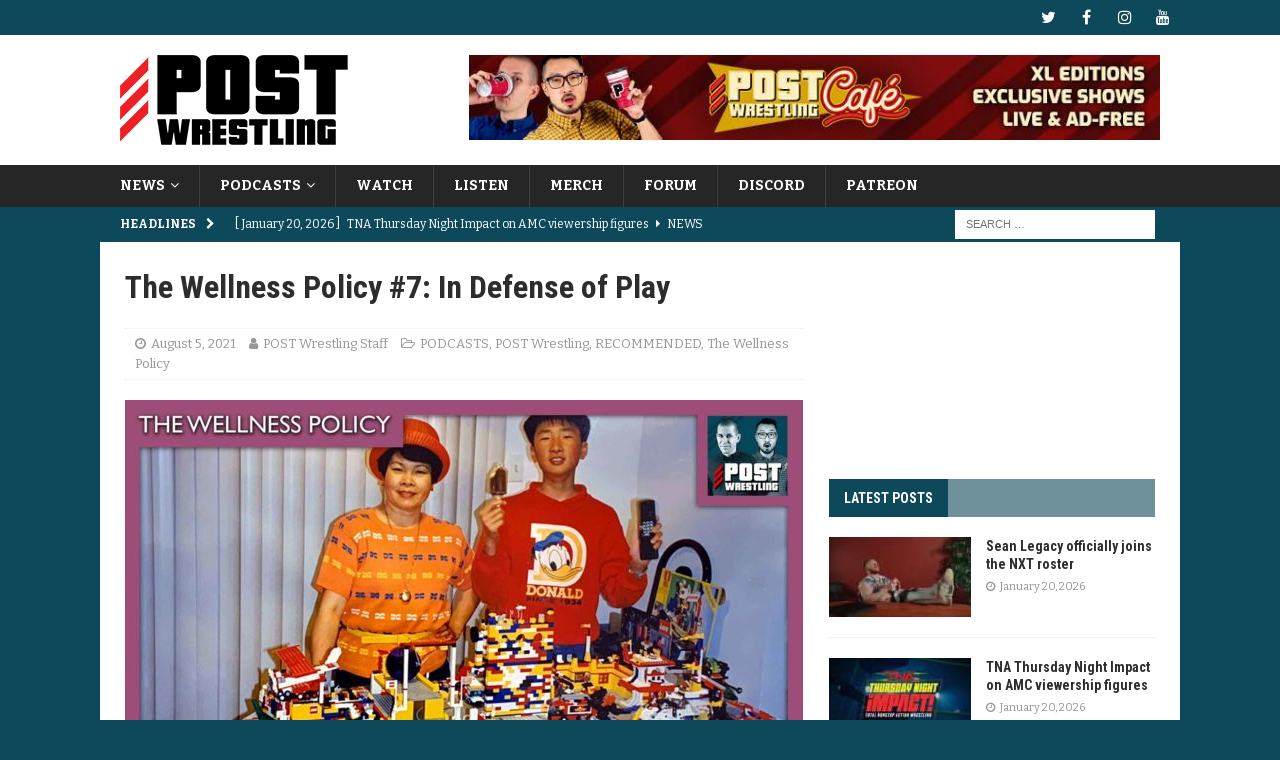

--- FILE ---
content_type: text/html; charset=UTF-8
request_url: https://www.postwrestling.com/2021/08/05/the-wellness-policy-7-in-defense-of-play/
body_size: 19084
content:
<!DOCTYPE html>
<html class="no-js mh-one-sb" lang="en-US">
<head>
<meta charset="UTF-8">
<meta name="viewport" content="width=device-width, initial-scale=1.0">
<link rel="profile" href="http://gmpg.org/xfn/11" />
<meta name='robots' content='index, follow, max-image-preview:large, max-snippet:-1, max-video-preview:-1' />

	<!-- This site is optimized with the Yoast SEO plugin v26.7 - https://yoast.com/wordpress/plugins/seo/ -->
	<title>The Wellness Policy #7: In Defense of Play - POST Wrestling | Podcasts, News, Reviews | WWE AEW NXT NJPW</title>
	<meta name="description" content="Wai Ting and Jordan Goodman investigate the importance of play in our everyday lives through discussion of the book, “Play” by Stuart Brown, M.D." />
	<link rel="canonical" href="https://www.postwrestling.com/2021/08/05/the-wellness-policy-7-in-defense-of-play/" />
	<meta property="og:locale" content="en_US" />
	<meta property="og:type" content="article" />
	<meta property="og:title" content="The Wellness Policy #7: In Defense of Play - POST Wrestling | Podcasts, News, Reviews | WWE AEW NXT NJPW" />
	<meta property="og:description" content="Wai Ting and Jordan Goodman investigate the importance of play in our everyday lives through discussion of the book, “Play” by Stuart Brown, M.D." />
	<meta property="og:url" content="https://www.postwrestling.com/2021/08/05/the-wellness-policy-7-in-defense-of-play/" />
	<meta property="og:site_name" content="POST Wrestling | Podcasts, News, Reviews | WWE AEW NXT NJPW" />
	<meta property="article:publisher" content="https://facebook.com/postwrestling" />
	<meta property="article:published_time" content="2021-08-06T02:00:55+00:00" />
	<meta property="og:image" content="https://www.postwrestling.com/wp-content/uploads/2021/08/210805_TheWellnessPolicy.jpg" />
	<meta property="og:image:width" content="1920" />
	<meta property="og:image:height" content="1080" />
	<meta property="og:image:type" content="image/jpeg" />
	<meta name="author" content="POST Wrestling Staff" />
	<meta name="twitter:card" content="summary_large_image" />
	<meta name="twitter:creator" content="@postwrestling" />
	<meta name="twitter:site" content="@postwrestling" />
	<meta name="twitter:label1" content="Written by" />
	<meta name="twitter:data1" content="POST Wrestling Staff" />
	<meta name="twitter:label2" content="Est. reading time" />
	<meta name="twitter:data2" content="1 minute" />
	<script type="application/ld+json" class="yoast-schema-graph">{"@context":"https://schema.org","@graph":[{"@type":"Article","@id":"https://www.postwrestling.com/2021/08/05/the-wellness-policy-7-in-defense-of-play/#article","isPartOf":{"@id":"https://www.postwrestling.com/2021/08/05/the-wellness-policy-7-in-defense-of-play/"},"author":{"name":"POST Wrestling Staff","@id":"https://www.postwrestling.com/#/schema/person/9831a2f758536aaa14098c54d351c63b"},"headline":"The Wellness Policy #7: In Defense of Play","datePublished":"2021-08-06T02:00:55+00:00","mainEntityOfPage":{"@id":"https://www.postwrestling.com/2021/08/05/the-wellness-policy-7-in-defense-of-play/"},"wordCount":241,"publisher":{"@id":"https://www.postwrestling.com/#organization"},"image":{"@id":"https://www.postwrestling.com/2021/08/05/the-wellness-policy-7-in-defense-of-play/#primaryimage"},"thumbnailUrl":"https://www.postwrestling.com/wp-content/uploads/2021/08/210805_TheWellnessPolicy.jpg","articleSection":["PODCASTS","POST Wrestling","RECOMMENDED","The Wellness Policy"],"inLanguage":"en-US"},{"@type":"WebPage","@id":"https://www.postwrestling.com/2021/08/05/the-wellness-policy-7-in-defense-of-play/","url":"https://www.postwrestling.com/2021/08/05/the-wellness-policy-7-in-defense-of-play/","name":"The Wellness Policy #7: In Defense of Play - POST Wrestling | Podcasts, News, Reviews | WWE AEW NXT NJPW","isPartOf":{"@id":"https://www.postwrestling.com/#website"},"primaryImageOfPage":{"@id":"https://www.postwrestling.com/2021/08/05/the-wellness-policy-7-in-defense-of-play/#primaryimage"},"image":{"@id":"https://www.postwrestling.com/2021/08/05/the-wellness-policy-7-in-defense-of-play/#primaryimage"},"thumbnailUrl":"https://www.postwrestling.com/wp-content/uploads/2021/08/210805_TheWellnessPolicy.jpg","datePublished":"2021-08-06T02:00:55+00:00","description":"Wai Ting and Jordan Goodman investigate the importance of play in our everyday lives through discussion of the book, “Play” by Stuart Brown, M.D.","breadcrumb":{"@id":"https://www.postwrestling.com/2021/08/05/the-wellness-policy-7-in-defense-of-play/#breadcrumb"},"inLanguage":"en-US","potentialAction":[{"@type":"ReadAction","target":["https://www.postwrestling.com/2021/08/05/the-wellness-policy-7-in-defense-of-play/"]}]},{"@type":"ImageObject","inLanguage":"en-US","@id":"https://www.postwrestling.com/2021/08/05/the-wellness-policy-7-in-defense-of-play/#primaryimage","url":"https://www.postwrestling.com/wp-content/uploads/2021/08/210805_TheWellnessPolicy.jpg","contentUrl":"https://www.postwrestling.com/wp-content/uploads/2021/08/210805_TheWellnessPolicy.jpg","width":1920,"height":1080,"caption":"The Wellness Policy #7: In Defense of Play"},{"@type":"BreadcrumbList","@id":"https://www.postwrestling.com/2021/08/05/the-wellness-policy-7-in-defense-of-play/#breadcrumb","itemListElement":[{"@type":"ListItem","position":1,"name":"Home","item":"https://www.postwrestling.com/"},{"@type":"ListItem","position":2,"name":"The Wellness Policy #7: In Defense of Play"}]},{"@type":"WebSite","@id":"https://www.postwrestling.com/#website","url":"https://www.postwrestling.com/","name":"POST Wrestling | Podcasts, News, Reviews | WWE AEW NXT NJPW","description":"","publisher":{"@id":"https://www.postwrestling.com/#organization"},"potentialAction":[{"@type":"SearchAction","target":{"@type":"EntryPoint","urlTemplate":"https://www.postwrestling.com/?s={search_term_string}"},"query-input":{"@type":"PropertyValueSpecification","valueRequired":true,"valueName":"search_term_string"}}],"inLanguage":"en-US"},{"@type":"Organization","@id":"https://www.postwrestling.com/#organization","name":"POST Wrestling","alternateName":"POST","url":"https://www.postwrestling.com/","logo":{"@type":"ImageObject","inLanguage":"en-US","@id":"https://www.postwrestling.com/#/schema/logo/image/","url":"https://www.postwrestling.com/wp-content/uploads/2022/11/POST_LOGO_BLACK_90.jpg","contentUrl":"https://www.postwrestling.com/wp-content/uploads/2022/11/POST_LOGO_BLACK_90.jpg","width":228,"height":90,"caption":"POST Wrestling"},"image":{"@id":"https://www.postwrestling.com/#/schema/logo/image/"},"sameAs":["https://facebook.com/postwrestling","https://x.com/postwrestling","https://youtube.com/postwrestling","https://instagram.com/postwrestling","https://bsky.app/profile/postwrestling.com"]},{"@type":"Person","@id":"https://www.postwrestling.com/#/schema/person/9831a2f758536aaa14098c54d351c63b","name":"POST Wrestling Staff","image":{"@type":"ImageObject","inLanguage":"en-US","@id":"https://www.postwrestling.com/#/schema/person/image/","url":"https://secure.gravatar.com/avatar/66ff84cf796649250b70a92e312ea03c1fce61dae1065690a0aa6f8bdd3e50a2?s=96&d=mm&r=g","contentUrl":"https://secure.gravatar.com/avatar/66ff84cf796649250b70a92e312ea03c1fce61dae1065690a0aa6f8bdd3e50a2?s=96&d=mm&r=g","caption":"POST Wrestling Staff"},"url":"https://www.postwrestling.com/author/post-wrestling-staff/"}]}</script>
	<!-- / Yoast SEO plugin. -->


<link rel='dns-prefetch' href='//scripts.mediavine.com' />
<link rel='dns-prefetch' href='//fonts.googleapis.com' />
<link rel="alternate" type="application/rss+xml" title="POST Wrestling | Podcasts, News, Reviews | WWE AEW NXT NJPW &raquo; Feed" href="https://www.postwrestling.com/feed/" />
<link rel="alternate" type="application/rss+xml" title="POST Wrestling | Podcasts, News, Reviews | WWE AEW NXT NJPW &raquo; Comments Feed" href="https://www.postwrestling.com/comments/feed/" />
<link rel="alternate" title="oEmbed (JSON)" type="application/json+oembed" href="https://www.postwrestling.com/wp-json/oembed/1.0/embed?url=https%3A%2F%2Fwww.postwrestling.com%2F2021%2F08%2F05%2Fthe-wellness-policy-7-in-defense-of-play%2F" />
<link rel="alternate" title="oEmbed (XML)" type="text/xml+oembed" href="https://www.postwrestling.com/wp-json/oembed/1.0/embed?url=https%3A%2F%2Fwww.postwrestling.com%2F2021%2F08%2F05%2Fthe-wellness-policy-7-in-defense-of-play%2F&#038;format=xml" />
<style id='wp-img-auto-sizes-contain-inline-css' type='text/css'>
img:is([sizes=auto i],[sizes^="auto," i]){contain-intrinsic-size:3000px 1500px}
/*# sourceURL=wp-img-auto-sizes-contain-inline-css */
</style>
<style id='wp-emoji-styles-inline-css' type='text/css'>

	img.wp-smiley, img.emoji {
		display: inline !important;
		border: none !important;
		box-shadow: none !important;
		height: 1em !important;
		width: 1em !important;
		margin: 0 0.07em !important;
		vertical-align: -0.1em !important;
		background: none !important;
		padding: 0 !important;
	}
/*# sourceURL=wp-emoji-styles-inline-css */
</style>
<style id='wp-block-library-inline-css' type='text/css'>
:root{--wp-block-synced-color:#7a00df;--wp-block-synced-color--rgb:122,0,223;--wp-bound-block-color:var(--wp-block-synced-color);--wp-editor-canvas-background:#ddd;--wp-admin-theme-color:#007cba;--wp-admin-theme-color--rgb:0,124,186;--wp-admin-theme-color-darker-10:#006ba1;--wp-admin-theme-color-darker-10--rgb:0,107,160.5;--wp-admin-theme-color-darker-20:#005a87;--wp-admin-theme-color-darker-20--rgb:0,90,135;--wp-admin-border-width-focus:2px}@media (min-resolution:192dpi){:root{--wp-admin-border-width-focus:1.5px}}.wp-element-button{cursor:pointer}:root .has-very-light-gray-background-color{background-color:#eee}:root .has-very-dark-gray-background-color{background-color:#313131}:root .has-very-light-gray-color{color:#eee}:root .has-very-dark-gray-color{color:#313131}:root .has-vivid-green-cyan-to-vivid-cyan-blue-gradient-background{background:linear-gradient(135deg,#00d084,#0693e3)}:root .has-purple-crush-gradient-background{background:linear-gradient(135deg,#34e2e4,#4721fb 50%,#ab1dfe)}:root .has-hazy-dawn-gradient-background{background:linear-gradient(135deg,#faaca8,#dad0ec)}:root .has-subdued-olive-gradient-background{background:linear-gradient(135deg,#fafae1,#67a671)}:root .has-atomic-cream-gradient-background{background:linear-gradient(135deg,#fdd79a,#004a59)}:root .has-nightshade-gradient-background{background:linear-gradient(135deg,#330968,#31cdcf)}:root .has-midnight-gradient-background{background:linear-gradient(135deg,#020381,#2874fc)}:root{--wp--preset--font-size--normal:16px;--wp--preset--font-size--huge:42px}.has-regular-font-size{font-size:1em}.has-larger-font-size{font-size:2.625em}.has-normal-font-size{font-size:var(--wp--preset--font-size--normal)}.has-huge-font-size{font-size:var(--wp--preset--font-size--huge)}.has-text-align-center{text-align:center}.has-text-align-left{text-align:left}.has-text-align-right{text-align:right}.has-fit-text{white-space:nowrap!important}#end-resizable-editor-section{display:none}.aligncenter{clear:both}.items-justified-left{justify-content:flex-start}.items-justified-center{justify-content:center}.items-justified-right{justify-content:flex-end}.items-justified-space-between{justify-content:space-between}.screen-reader-text{border:0;clip-path:inset(50%);height:1px;margin:-1px;overflow:hidden;padding:0;position:absolute;width:1px;word-wrap:normal!important}.screen-reader-text:focus{background-color:#ddd;clip-path:none;color:#444;display:block;font-size:1em;height:auto;left:5px;line-height:normal;padding:15px 23px 14px;text-decoration:none;top:5px;width:auto;z-index:100000}html :where(.has-border-color){border-style:solid}html :where([style*=border-top-color]){border-top-style:solid}html :where([style*=border-right-color]){border-right-style:solid}html :where([style*=border-bottom-color]){border-bottom-style:solid}html :where([style*=border-left-color]){border-left-style:solid}html :where([style*=border-width]){border-style:solid}html :where([style*=border-top-width]){border-top-style:solid}html :where([style*=border-right-width]){border-right-style:solid}html :where([style*=border-bottom-width]){border-bottom-style:solid}html :where([style*=border-left-width]){border-left-style:solid}html :where(img[class*=wp-image-]){height:auto;max-width:100%}:where(figure){margin:0 0 1em}html :where(.is-position-sticky){--wp-admin--admin-bar--position-offset:var(--wp-admin--admin-bar--height,0px)}@media screen and (max-width:600px){html :where(.is-position-sticky){--wp-admin--admin-bar--position-offset:0px}}

/*# sourceURL=wp-block-library-inline-css */
</style><style id='global-styles-inline-css' type='text/css'>
:root{--wp--preset--aspect-ratio--square: 1;--wp--preset--aspect-ratio--4-3: 4/3;--wp--preset--aspect-ratio--3-4: 3/4;--wp--preset--aspect-ratio--3-2: 3/2;--wp--preset--aspect-ratio--2-3: 2/3;--wp--preset--aspect-ratio--16-9: 16/9;--wp--preset--aspect-ratio--9-16: 9/16;--wp--preset--color--black: #000000;--wp--preset--color--cyan-bluish-gray: #abb8c3;--wp--preset--color--white: #ffffff;--wp--preset--color--pale-pink: #f78da7;--wp--preset--color--vivid-red: #cf2e2e;--wp--preset--color--luminous-vivid-orange: #ff6900;--wp--preset--color--luminous-vivid-amber: #fcb900;--wp--preset--color--light-green-cyan: #7bdcb5;--wp--preset--color--vivid-green-cyan: #00d084;--wp--preset--color--pale-cyan-blue: #8ed1fc;--wp--preset--color--vivid-cyan-blue: #0693e3;--wp--preset--color--vivid-purple: #9b51e0;--wp--preset--gradient--vivid-cyan-blue-to-vivid-purple: linear-gradient(135deg,rgb(6,147,227) 0%,rgb(155,81,224) 100%);--wp--preset--gradient--light-green-cyan-to-vivid-green-cyan: linear-gradient(135deg,rgb(122,220,180) 0%,rgb(0,208,130) 100%);--wp--preset--gradient--luminous-vivid-amber-to-luminous-vivid-orange: linear-gradient(135deg,rgb(252,185,0) 0%,rgb(255,105,0) 100%);--wp--preset--gradient--luminous-vivid-orange-to-vivid-red: linear-gradient(135deg,rgb(255,105,0) 0%,rgb(207,46,46) 100%);--wp--preset--gradient--very-light-gray-to-cyan-bluish-gray: linear-gradient(135deg,rgb(238,238,238) 0%,rgb(169,184,195) 100%);--wp--preset--gradient--cool-to-warm-spectrum: linear-gradient(135deg,rgb(74,234,220) 0%,rgb(151,120,209) 20%,rgb(207,42,186) 40%,rgb(238,44,130) 60%,rgb(251,105,98) 80%,rgb(254,248,76) 100%);--wp--preset--gradient--blush-light-purple: linear-gradient(135deg,rgb(255,206,236) 0%,rgb(152,150,240) 100%);--wp--preset--gradient--blush-bordeaux: linear-gradient(135deg,rgb(254,205,165) 0%,rgb(254,45,45) 50%,rgb(107,0,62) 100%);--wp--preset--gradient--luminous-dusk: linear-gradient(135deg,rgb(255,203,112) 0%,rgb(199,81,192) 50%,rgb(65,88,208) 100%);--wp--preset--gradient--pale-ocean: linear-gradient(135deg,rgb(255,245,203) 0%,rgb(182,227,212) 50%,rgb(51,167,181) 100%);--wp--preset--gradient--electric-grass: linear-gradient(135deg,rgb(202,248,128) 0%,rgb(113,206,126) 100%);--wp--preset--gradient--midnight: linear-gradient(135deg,rgb(2,3,129) 0%,rgb(40,116,252) 100%);--wp--preset--font-size--small: 13px;--wp--preset--font-size--medium: 20px;--wp--preset--font-size--large: 36px;--wp--preset--font-size--x-large: 42px;--wp--preset--spacing--20: 0.44rem;--wp--preset--spacing--30: 0.67rem;--wp--preset--spacing--40: 1rem;--wp--preset--spacing--50: 1.5rem;--wp--preset--spacing--60: 2.25rem;--wp--preset--spacing--70: 3.38rem;--wp--preset--spacing--80: 5.06rem;--wp--preset--shadow--natural: 6px 6px 9px rgba(0, 0, 0, 0.2);--wp--preset--shadow--deep: 12px 12px 50px rgba(0, 0, 0, 0.4);--wp--preset--shadow--sharp: 6px 6px 0px rgba(0, 0, 0, 0.2);--wp--preset--shadow--outlined: 6px 6px 0px -3px rgb(255, 255, 255), 6px 6px rgb(0, 0, 0);--wp--preset--shadow--crisp: 6px 6px 0px rgb(0, 0, 0);}:where(.is-layout-flex){gap: 0.5em;}:where(.is-layout-grid){gap: 0.5em;}body .is-layout-flex{display: flex;}.is-layout-flex{flex-wrap: wrap;align-items: center;}.is-layout-flex > :is(*, div){margin: 0;}body .is-layout-grid{display: grid;}.is-layout-grid > :is(*, div){margin: 0;}:where(.wp-block-columns.is-layout-flex){gap: 2em;}:where(.wp-block-columns.is-layout-grid){gap: 2em;}:where(.wp-block-post-template.is-layout-flex){gap: 1.25em;}:where(.wp-block-post-template.is-layout-grid){gap: 1.25em;}.has-black-color{color: var(--wp--preset--color--black) !important;}.has-cyan-bluish-gray-color{color: var(--wp--preset--color--cyan-bluish-gray) !important;}.has-white-color{color: var(--wp--preset--color--white) !important;}.has-pale-pink-color{color: var(--wp--preset--color--pale-pink) !important;}.has-vivid-red-color{color: var(--wp--preset--color--vivid-red) !important;}.has-luminous-vivid-orange-color{color: var(--wp--preset--color--luminous-vivid-orange) !important;}.has-luminous-vivid-amber-color{color: var(--wp--preset--color--luminous-vivid-amber) !important;}.has-light-green-cyan-color{color: var(--wp--preset--color--light-green-cyan) !important;}.has-vivid-green-cyan-color{color: var(--wp--preset--color--vivid-green-cyan) !important;}.has-pale-cyan-blue-color{color: var(--wp--preset--color--pale-cyan-blue) !important;}.has-vivid-cyan-blue-color{color: var(--wp--preset--color--vivid-cyan-blue) !important;}.has-vivid-purple-color{color: var(--wp--preset--color--vivid-purple) !important;}.has-black-background-color{background-color: var(--wp--preset--color--black) !important;}.has-cyan-bluish-gray-background-color{background-color: var(--wp--preset--color--cyan-bluish-gray) !important;}.has-white-background-color{background-color: var(--wp--preset--color--white) !important;}.has-pale-pink-background-color{background-color: var(--wp--preset--color--pale-pink) !important;}.has-vivid-red-background-color{background-color: var(--wp--preset--color--vivid-red) !important;}.has-luminous-vivid-orange-background-color{background-color: var(--wp--preset--color--luminous-vivid-orange) !important;}.has-luminous-vivid-amber-background-color{background-color: var(--wp--preset--color--luminous-vivid-amber) !important;}.has-light-green-cyan-background-color{background-color: var(--wp--preset--color--light-green-cyan) !important;}.has-vivid-green-cyan-background-color{background-color: var(--wp--preset--color--vivid-green-cyan) !important;}.has-pale-cyan-blue-background-color{background-color: var(--wp--preset--color--pale-cyan-blue) !important;}.has-vivid-cyan-blue-background-color{background-color: var(--wp--preset--color--vivid-cyan-blue) !important;}.has-vivid-purple-background-color{background-color: var(--wp--preset--color--vivid-purple) !important;}.has-black-border-color{border-color: var(--wp--preset--color--black) !important;}.has-cyan-bluish-gray-border-color{border-color: var(--wp--preset--color--cyan-bluish-gray) !important;}.has-white-border-color{border-color: var(--wp--preset--color--white) !important;}.has-pale-pink-border-color{border-color: var(--wp--preset--color--pale-pink) !important;}.has-vivid-red-border-color{border-color: var(--wp--preset--color--vivid-red) !important;}.has-luminous-vivid-orange-border-color{border-color: var(--wp--preset--color--luminous-vivid-orange) !important;}.has-luminous-vivid-amber-border-color{border-color: var(--wp--preset--color--luminous-vivid-amber) !important;}.has-light-green-cyan-border-color{border-color: var(--wp--preset--color--light-green-cyan) !important;}.has-vivid-green-cyan-border-color{border-color: var(--wp--preset--color--vivid-green-cyan) !important;}.has-pale-cyan-blue-border-color{border-color: var(--wp--preset--color--pale-cyan-blue) !important;}.has-vivid-cyan-blue-border-color{border-color: var(--wp--preset--color--vivid-cyan-blue) !important;}.has-vivid-purple-border-color{border-color: var(--wp--preset--color--vivid-purple) !important;}.has-vivid-cyan-blue-to-vivid-purple-gradient-background{background: var(--wp--preset--gradient--vivid-cyan-blue-to-vivid-purple) !important;}.has-light-green-cyan-to-vivid-green-cyan-gradient-background{background: var(--wp--preset--gradient--light-green-cyan-to-vivid-green-cyan) !important;}.has-luminous-vivid-amber-to-luminous-vivid-orange-gradient-background{background: var(--wp--preset--gradient--luminous-vivid-amber-to-luminous-vivid-orange) !important;}.has-luminous-vivid-orange-to-vivid-red-gradient-background{background: var(--wp--preset--gradient--luminous-vivid-orange-to-vivid-red) !important;}.has-very-light-gray-to-cyan-bluish-gray-gradient-background{background: var(--wp--preset--gradient--very-light-gray-to-cyan-bluish-gray) !important;}.has-cool-to-warm-spectrum-gradient-background{background: var(--wp--preset--gradient--cool-to-warm-spectrum) !important;}.has-blush-light-purple-gradient-background{background: var(--wp--preset--gradient--blush-light-purple) !important;}.has-blush-bordeaux-gradient-background{background: var(--wp--preset--gradient--blush-bordeaux) !important;}.has-luminous-dusk-gradient-background{background: var(--wp--preset--gradient--luminous-dusk) !important;}.has-pale-ocean-gradient-background{background: var(--wp--preset--gradient--pale-ocean) !important;}.has-electric-grass-gradient-background{background: var(--wp--preset--gradient--electric-grass) !important;}.has-midnight-gradient-background{background: var(--wp--preset--gradient--midnight) !important;}.has-small-font-size{font-size: var(--wp--preset--font-size--small) !important;}.has-medium-font-size{font-size: var(--wp--preset--font-size--medium) !important;}.has-large-font-size{font-size: var(--wp--preset--font-size--large) !important;}.has-x-large-font-size{font-size: var(--wp--preset--font-size--x-large) !important;}
/*# sourceURL=global-styles-inline-css */
</style>

<style id='classic-theme-styles-inline-css' type='text/css'>
/*! This file is auto-generated */
.wp-block-button__link{color:#fff;background-color:#32373c;border-radius:9999px;box-shadow:none;text-decoration:none;padding:calc(.667em + 2px) calc(1.333em + 2px);font-size:1.125em}.wp-block-file__button{background:#32373c;color:#fff;text-decoration:none}
/*# sourceURL=/wp-includes/css/classic-themes.min.css */
</style>
<link rel='stylesheet' id='cpsh-shortcodes-css' href='https://www.postwrestling.com/wp-content/plugins/column-shortcodes//assets/css/shortcodes.css?ver=1.0.1' type='text/css' media='all' />
<link rel='stylesheet' id='mh-font-awesome-css' href='https://www.postwrestling.com/wp-content/themes/mh-magazine/includes/font-awesome.min.css' type='text/css' media='all' />
<link rel='stylesheet' id='mh-magazine-css' href='https://www.postwrestling.com/wp-content/themes/mh-magazine/style.css?ver=3.9.13' type='text/css' media='all' />
<link rel='stylesheet' id='mh-google-fonts-css' href='https://fonts.googleapis.com/css?family=Bitter:300,400,400italic,600,700%7cRoboto+Condensed:300,400,400italic,600,700' type='text/css' media='all' />
<script type="text/javascript" async="async" fetchpriority="high" data-noptimize="1" data-cfasync="false" src="https://scripts.mediavine.com/tags/post-wrestling.js?ver=6.9" id="mv-script-wrapper-js"></script>
<script type="text/javascript" src="https://www.postwrestling.com/wp-includes/js/jquery/jquery.min.js?ver=3.7.1" id="jquery-core-js"></script>
<script type="text/javascript" src="https://www.postwrestling.com/wp-includes/js/jquery/jquery-migrate.min.js?ver=3.4.1" id="jquery-migrate-js"></script>
<script type="text/javascript" src="https://www.postwrestling.com/wp-content/themes/mh-magazine/js/scripts.js?ver=3.9.13" id="mh-scripts-js"></script>
<link rel="https://api.w.org/" href="https://www.postwrestling.com/wp-json/" /><link rel="alternate" title="JSON" type="application/json" href="https://www.postwrestling.com/wp-json/wp/v2/posts/37358" /><meta name="generator" content="WordPress 6.9" />
<link rel='shortlink' href='https://www.postwrestling.com/?p=37358' />

		<!-- GA Google Analytics @ https://m0n.co/ga -->
		<script>
			(function(i,s,o,g,r,a,m){i['GoogleAnalyticsObject']=r;i[r]=i[r]||function(){
			(i[r].q=i[r].q||[]).push(arguments)},i[r].l=1*new Date();a=s.createElement(o),
			m=s.getElementsByTagName(o)[0];a.async=1;a.src=g;m.parentNode.insertBefore(a,m)
			})(window,document,'script','https://www.google-analytics.com/analytics.js','ga');
			ga('create', 'UA-111523941-1', 'auto');
			ga('send', 'pageview');
		</script>

	<style type="text/css">
.mh-navigation li:hover, .mh-navigation ul li:hover > ul, .mh-main-nav-wrap, .mh-main-nav, .mh-social-nav li a:hover, .entry-tags li, .mh-slider-caption, .mh-widget-layout8 .mh-widget-title .mh-footer-widget-title-inner, .mh-widget-col-1 .mh-slider-caption, .mh-widget-col-1 .mh-posts-lineup-caption, .mh-carousel-layout1, .mh-spotlight-widget, .mh-social-widget li a, .mh-author-bio-widget, .mh-footer-widget .mh-tab-comment-excerpt, .mh-nip-item:hover .mh-nip-overlay, .mh-widget .tagcloud a, .mh-footer-widget .tagcloud a, .mh-footer, .mh-copyright-wrap, input[type=submit]:hover, #infinite-handle span:hover { background: #262626; }
.mh-extra-nav-bg { background: rgba(38, 38, 38, 0.2); }
.mh-slider-caption, .mh-posts-stacked-title, .mh-posts-lineup-caption { background: #262626; background: rgba(38, 38, 38, 0.8); }
@media screen and (max-width: 900px) { #mh-mobile .mh-slider-caption, #mh-mobile .mh-posts-lineup-caption { background: rgba(38, 38, 38, 1); } }
.slicknav_menu, .slicknav_nav ul, #mh-mobile .mh-footer-widget .mh-posts-stacked-overlay { border-color: #262626; }
.mh-copyright, .mh-copyright a { color: #fff; }
.mh-widget-layout4 .mh-widget-title { background: #0e495b; background: rgba(14, 73, 91, 0.6); }
.mh-preheader, .mh-wide-layout .mh-subheader, .mh-ticker-title, .mh-main-nav li:hover, .mh-footer-nav, .slicknav_menu, .slicknav_btn, .slicknav_nav .slicknav_item:hover, .slicknav_nav a:hover, .mh-back-to-top, .mh-subheading, .entry-tags .fa, .entry-tags li:hover, .mh-widget-layout2 .mh-widget-title, .mh-widget-layout4 .mh-widget-title-inner, .mh-widget-layout4 .mh-footer-widget-title, .mh-widget-layout5 .mh-widget-title-inner, .mh-widget-layout6 .mh-widget-title, #mh-mobile .flex-control-paging li a.flex-active, .mh-image-caption, .mh-carousel-layout1 .mh-carousel-caption, .mh-tab-button.active, .mh-tab-button.active:hover, .mh-footer-widget .mh-tab-button.active, .mh-social-widget li:hover a, .mh-footer-widget .mh-social-widget li a, .mh-footer-widget .mh-author-bio-widget, .tagcloud a:hover, .mh-widget .tagcloud a:hover, .mh-footer-widget .tagcloud a:hover, .mh-posts-stacked-item .mh-meta, .page-numbers:hover, .mh-loop-pagination .current, .mh-comments-pagination .current, .pagelink, a:hover .pagelink, input[type=submit], #infinite-handle span { background: #0e495b; }
.mh-main-nav-wrap .slicknav_nav ul, blockquote, .mh-widget-layout1 .mh-widget-title, .mh-widget-layout3 .mh-widget-title, .mh-widget-layout5 .mh-widget-title, .mh-widget-layout8 .mh-widget-title:after, #mh-mobile .mh-slider-caption, .mh-carousel-layout1, .mh-spotlight-widget, .mh-author-bio-widget, .mh-author-bio-title, .mh-author-bio-image-frame, .mh-video-widget, .mh-tab-buttons, textarea:hover, input[type=text]:hover, input[type=email]:hover, input[type=tel]:hover, input[type=url]:hover { border-color: #0e495b; }
.mh-header-tagline, .mh-dropcap, .mh-carousel-layout1 .flex-direction-nav a, .mh-carousel-layout2 .mh-carousel-caption, .mh-posts-digest-small-category, .mh-posts-lineup-more, .bypostauthor .fn:after, .mh-comment-list .comment-reply-link:before, #respond #cancel-comment-reply-link:before { color: #0e495b; }
.mh-subheader, .page-numbers, a .pagelink, .mh-widget-layout3 .mh-widget-title, .mh-widget .search-form, .mh-tab-button, .mh-tab-content, .mh-nip-widget, .mh-magazine-facebook-page-widget, .mh-social-widget, .mh-posts-horizontal-widget, .mh-ad-spot, .mh-info-spot { background: #446b7f; }
.mh-tab-post-item { border-color: rgba(255, 255, 255, 0.3); }
.mh-tab-comment-excerpt { background: rgba(255, 255, 255, 0.6); }
body, a, blockquote, blockquote cite, .post .entry-title, .page-title, .entry-content h1, .entry-content h2, .entry-content h3, .entry-content h4, .entry-content h5, .entry-content h6, .wp-caption-text, .wp-block-image figcaption, .wp-block-audio figcaption, #respond .comment-reply-title, #respond #cancel-comment-reply-link, #respond .logged-in-as a, .mh-ping-list .mh-ping-item a, .mh-widget-layout1 .mh-widget-title, .mh-widget-layout7 .mh-widget-title, .mh-widget-layout8 .mh-widget-title, .mh-slider-layout4 .mh-slider-caption, .mh-slider-layout4 .mh-slider-caption a, .mh-slider-layout4 .mh-slider-caption a:hover { color: #2d2d2d; }
.mh-header-nav-bottom li a, .mh-social-nav-bottom .fa-mh-social, .mh-boxed-layout .mh-ticker-item-bottom a, .mh-header-date-bottom, .page-numbers, a .pagelink, .mh-widget-layout3 .mh-widget-title, .mh-widget-layout3 .mh-widget-title a, .mh-tabbed-widget, .mh-tabbed-widget a, .mh-posts-horizontal-title a { color: #ffffff; }
</style>
<!--[if lt IE 9]>
<script src="https://www.postwrestling.com/wp-content/themes/mh-magazine/js/css3-mediaqueries.js"></script>
<![endif]-->
<style type="text/css">
.entry-content { font-size: 17px; font-size: 1.0625rem; }
h1, h2, h3, h4, h5, h6, .mh-custom-posts-small-title { font-family: "Roboto Condensed", sans-serif; }
body { font-family: "Bitter", serif; }
</style>
<style type="text/css" id="custom-background-css">
body.custom-background { background-color: #0e495b; }
</style>
	<link rel="icon" href="https://www.postwrestling.com/wp-content/uploads/2017/12/POST_AVATAR_BLUEBG-150x150.jpg" sizes="32x32" />
<link rel="icon" href="https://www.postwrestling.com/wp-content/uploads/2017/12/POST_AVATAR_BLUEBG-300x300.jpg" sizes="192x192" />
<link rel="apple-touch-icon" href="https://www.postwrestling.com/wp-content/uploads/2017/12/POST_AVATAR_BLUEBG-300x300.jpg" />
<meta name="msapplication-TileImage" content="https://www.postwrestling.com/wp-content/uploads/2017/12/POST_AVATAR_BLUEBG-300x300.jpg" />
		<style type="text/css" id="wp-custom-css">
			.mh-slider-title { font-size: 18px; }

.discourse-comments-area .comment-list article.comment-body {
    margin: 10px 0;
    border-top: 1px solid #e9e9e9;
    padding-top: 15px;
}

.discourse-comments-area .comment-list .comment-content {
    display: inline-block;
    vertical-align: top;
    left: 0px;
	  margin-top: 10px;
    position: relative;
}

.discourse-comments-area .comment-list .comment footer.comment-meta {
    display: block;
    font-size: 0.929em;
}

.discourse-comments-area .comment-author.vcard {
    display: inline-block;
    width: 80%;
}

.discourse-comments-area .comment-author img {
    border-radius: 50%;
    width: 45px;
    height: 45px;
}

.discourse-comments-area .comment-author b.fn {
    display: inline-block;
    vertical-align: top;
    margin-left: 15px;
}

.discourse-comments-area .comment-metadata {
    display: inline-block;
    vertical-align: top;
    text-align: right;
}

.discourse-comments-area article.comment-body:first-of-type {
    margin-top: 20px;
}

.discourse-comments-area article.comment-body {
    margin: 50px 0;
    border-top: 1px solid #e9e9e9;
    padding-top: 15px;
}
.discourse-comments-area .discourse-participants {
	display: none;
}
.discourse-comments-area .comment-reply-title p {
	display: none;
}

.discourse-comments-area .comment-respond {
    border-top: 1px solid #e9e9e9;
    padding: 10px;
}

.discourse-comments-area aside.quote {
	margin: 10px;
}

.discourse-comments-area aside.quote img {
	border-radius: 50%;
}

.discourse-comments-area aside.quote blockquote {
	border: none;
}



@media (max-width: 570px) { 
	.discourse-comments-area .comment-metadata {
		float: right;
	}
	
	.discourse-comments-area .comment-author.vcard {
		width: 60%;
	}
	
	.discourse-comments-area .comment-content {
    left: 0px !important;
    margin-top: 5px;
	}
}
.mh-slider-category { display: none; }
.mh-posts-list-content { overflow: hidden; }

/* Media Vine CSS */
@media only screen and (max-width: 359px) {
.mh-wrapper {
    padding-left: 10px !important;
    padding-right: 10px !important;
}
}
@media only screen and (min-width: 901px) {
#footer_branding {
     text-align: left !important;
}
} 
/* end of fix */
		</style>
		
<!-- Google tag (gtag.js) -->
<script async src="https://www.googletagmanager.com/gtag/js?id=G-85CL7683ZB"></script>
<script>
  window.dataLayer = window.dataLayer || [];
  function gtag(){dataLayer.push(arguments);}
  gtag('js', new Date());

  gtag('config', 'G-85CL7683ZB');
</script>
</head>
<body id="mh-mobile" class="wp-singular post-template-default single single-post postid-37358 single-format-audio custom-background wp-custom-logo wp-theme-mh-magazine mh-wide-layout mh-right-sb mh-loop-layout1 mh-widget-layout4 mh-loop-hide-caption" itemscope="itemscope" itemtype="https://schema.org/WebPage">
<div class="mh-header-nav-mobile clearfix"></div>
	<div class="mh-preheader">
    	<div class="mh-container mh-container-inner mh-row clearfix">
										<div class="mh-header-bar-content mh-header-bar-top-right mh-col-1-3 clearfix">
											<nav class="mh-social-icons mh-social-nav mh-social-nav-top clearfix" itemscope="itemscope" itemtype="https://schema.org/SiteNavigationElement">
							<div class="menu-social-container"><ul id="menu-social" class="menu"><li id="menu-item-126" class="menu-item menu-item-type-custom menu-item-object-custom menu-item-126"><a href="http://twitter.com/POSTwrestling"><i class="fa fa-mh-social"></i><span class="screen-reader-text">Twitter</span></a></li>
<li id="menu-item-125" class="menu-item menu-item-type-custom menu-item-object-custom menu-item-125"><a href="http://www.facebook.com/POSTwrestling"><i class="fa fa-mh-social"></i><span class="screen-reader-text">Facebook</span></a></li>
<li id="menu-item-213" class="menu-item menu-item-type-custom menu-item-object-custom menu-item-213"><a href="http://instagram.com/POSTwrestling"><i class="fa fa-mh-social"></i><span class="screen-reader-text">Instagram</span></a></li>
<li id="menu-item-207" class="menu-item menu-item-type-custom menu-item-object-custom menu-item-207"><a href="https://www.youtube.com/POSTWrestling"><i class="fa fa-mh-social"></i><span class="screen-reader-text">YouTube</span></a></li>
</ul></div>						</nav>
									</div>
					</div>
	</div>
<header class="mh-header" itemscope="itemscope" itemtype="https://schema.org/WPHeader">
	<div class="mh-container mh-container-inner clearfix">
		<div class="mh-custom-header clearfix">
<div class="mh-header-columns mh-row clearfix">
<div class="mh-col-1-3 mh-site-identity">
<div class="mh-site-logo" role="banner" itemscope="itemscope" itemtype="https://schema.org/Brand">
<a href="https://www.postwrestling.com/" class="custom-logo-link" rel="home"><img width="228" height="90" src="https://www.postwrestling.com/wp-content/uploads/2022/11/POST_LOGO_BLACK_90.jpg" class="custom-logo" alt="POST Wrestling | Podcasts, News, Reviews | WWE AEW NXT NJPW" decoding="async" /></a></div>
</div>
<aside class="mh-col-2-3 mh-header-widget-2">
<div id="media_image-34" class="mh-widget mh-header-2 widget_media_image"><a href="https://www.postwrestlingcafe.com/"><img width="728" height="90" src="https://www.postwrestling.com/wp-content/uploads/2024/12/POST-CAFE_HEADER-BANNER-2025.jpg" class="image wp-image-107988  attachment-full size-full" alt="" style="max-width: 100%; height: auto;" decoding="async" fetchpriority="high" srcset="https://www.postwrestling.com/wp-content/uploads/2024/12/POST-CAFE_HEADER-BANNER-2025.jpg 728w, https://www.postwrestling.com/wp-content/uploads/2024/12/POST-CAFE_HEADER-BANNER-2025-300x37.jpg 300w" sizes="(max-width: 728px) 100vw, 728px" /></a></div></aside>
</div>
</div>
	</div>
	<div class="mh-main-nav-wrap">
		<nav class="mh-navigation mh-main-nav mh-container mh-container-inner clearfix" itemscope="itemscope" itemtype="https://schema.org/SiteNavigationElement">
			<div class="menu-main-menu-container"><ul id="menu-main-menu" class="menu"><li id="menu-item-146" class="menu-item menu-item-type-taxonomy menu-item-object-category menu-item-has-children menu-item-146"><a href="https://www.postwrestling.com/category/news/">NEWS</a>
<ul class="sub-menu">
	<li id="menu-item-94275" class="menu-item menu-item-type-taxonomy menu-item-object-category menu-item-94275"><a href="https://www.postwrestling.com/category/news/janel-grant-case/">Janel Grant Case</a></li>
	<li id="menu-item-40419" class="menu-item menu-item-type-taxonomy menu-item-object-category menu-item-40419"><a href="https://www.postwrestling.com/category/news/show-reports/">Show Reports</a></li>
	<li id="menu-item-60368" class="menu-item menu-item-type-taxonomy menu-item-object-category menu-item-60368"><a href="https://www.postwrestling.com/category/news/exclusives/">Exclusives</a></li>
	<li id="menu-item-28584" class="menu-item menu-item-type-taxonomy menu-item-object-category menu-item-28584"><a href="https://www.postwrestling.com/category/news/obits/">Obituaries</a></li>
</ul>
</li>
<li id="menu-item-112" class="menu-item menu-item-type-taxonomy menu-item-object-category current-post-ancestor current-menu-parent current-post-parent menu-item-has-children menu-item-112"><a href="https://www.postwrestling.com/category/podcasts/">PODCASTS</a>
<ul class="sub-menu">
	<li id="menu-item-497" class="menu-item menu-item-type-taxonomy menu-item-object-category current-post-ancestor current-menu-parent current-post-parent menu-item-has-children menu-item-497"><a href="https://www.postwrestling.com/category/podcasts/postwrestling/">POST Wrestling</a>
	<ul class="sub-menu">
		<li id="menu-item-113" class="menu-item menu-item-type-taxonomy menu-item-object-category menu-item-113"><a href="https://www.postwrestling.com/category/podcasts/postwrestling/rar/">Rewind-A-Raw</a></li>
		<li id="menu-item-13813" class="menu-item menu-item-type-taxonomy menu-item-object-category menu-item-13813"><a href="https://www.postwrestling.com/category/podcasts/postwrestling/rewind-a-dynamite/">Rewind-A-Dynamite</a></li>
		<li id="menu-item-351" class="menu-item menu-item-type-taxonomy menu-item-object-category menu-item-351"><a href="https://www.postwrestling.com/category/podcasts/postwrestling/rasd/">Rewind-A-SmackDown</a></li>
		<li id="menu-item-958" class="menu-item menu-item-type-taxonomy menu-item-object-category menu-item-958"><a href="https://www.postwrestling.com/category/podcasts/postwrestling/ppv/">PPV POST Shows</a></li>
		<li id="menu-item-10666" class="menu-item menu-item-type-taxonomy menu-item-object-category menu-item-10666"><a href="https://www.postwrestling.com/category/podcasts/postwrestling/postprofile/">POST Profile</a></li>
		<li id="menu-item-1750" class="menu-item menu-item-type-taxonomy menu-item-object-category menu-item-1750"><a href="https://www.postwrestling.com/category/podcasts/postwrestling/postroundtable/">POST Interview</a></li>
		<li id="menu-item-959" class="menu-item menu-item-type-taxonomy menu-item-object-category menu-item-959"><a href="https://www.postwrestling.com/category/podcasts/postwrestling/postspecials/">Specials</a></li>
	</ul>
</li>
	<li id="menu-item-844" class="menu-item menu-item-type-taxonomy menu-item-object-category current-post-ancestor menu-item-has-children menu-item-844"><a href="https://www.postwrestling.com/category/podcasts/postwrestlingcafe/">POST Wrestling Café</a>
	<ul class="sub-menu">
		<li id="menu-item-845" class="menu-item menu-item-type-taxonomy menu-item-object-category menu-item-845"><a href="https://www.postwrestling.com/category/podcasts/postwrestlingcafe/raw/">Rewind-A-Wai</a></li>
		<li id="menu-item-1748" class="menu-item menu-item-type-taxonomy menu-item-object-category menu-item-1748"><a href="https://www.postwrestling.com/category/podcasts/postwrestlingcafe/askawai/">Ask-A-Wai</a></li>
		<li id="menu-item-50030" class="menu-item menu-item-type-taxonomy menu-item-object-category menu-item-50030"><a href="https://www.postwrestling.com/category/podcasts/postwrestlingcafe/talk/">Pollock &amp; Ting: TALK</a></li>
		<li id="menu-item-3958" class="menu-item menu-item-type-taxonomy menu-item-object-category menu-item-3958"><a href="https://www.postwrestling.com/category/podcasts/postwrestlingcafe/doubleshot/">Double Shot</a></li>
		<li id="menu-item-76752" class="menu-item menu-item-type-taxonomy menu-item-object-category menu-item-76752"><a href="https://www.postwrestling.com/category/podcasts/postwrestlingcafe/collision-course/">Collision Course</a></li>
		<li id="menu-item-1749" class="menu-item menu-item-type-taxonomy menu-item-object-category menu-item-1749"><a href="https://www.postwrestling.com/category/podcasts/postwrestlingcafe/njpwreviews/">NJPW Reviews</a></li>
		<li id="menu-item-122110" class="menu-item menu-item-type-taxonomy menu-item-object-category menu-item-122110"><a href="https://www.postwrestling.com/category/podcasts/postwrestlingcafe/tnappv/">TNA PPV Reviews</a></li>
		<li id="menu-item-5642" class="menu-item menu-item-type-taxonomy menu-item-object-category menu-item-5642"><a href="https://www.postwrestling.com/category/podcasts/postwrestlingcafe/movies/">MCU L8R / POST Movie Reviews</a></li>
		<li id="menu-item-1747" class="menu-item menu-item-type-taxonomy menu-item-object-category menu-item-1747"><a href="https://www.postwrestling.com/category/podcasts/postwrestlingcafe/mmareviews/">UFC &amp; MMA Reviews</a></li>
		<li id="menu-item-49331" class="menu-item menu-item-type-taxonomy menu-item-object-category current-post-ancestor current-menu-parent current-post-parent menu-item-49331"><a href="https://www.postwrestling.com/category/podcasts/postwrestlingcafe/the-wellness-policy/">The Wellness Policy</a></li>
		<li id="menu-item-80586" class="menu-item menu-item-type-taxonomy menu-item-object-category menu-item-80586"><a href="https://www.postwrestling.com/category/podcasts/postwrestlingcafe/postmarks/">POSTmarks</a></li>
		<li id="menu-item-2950" class="menu-item menu-item-type-taxonomy menu-item-object-category menu-item-2950"><a href="https://www.postwrestling.com/category/podcasts/postwrestlingcafe/postcafespecials/">Specials</a></li>
		<li id="menu-item-124135" class="menu-item menu-item-type-taxonomy menu-item-object-category menu-item-124135"><a href="https://www.postwrestling.com/category/podcasts/postwrestlingcafe/book-club/">Book Club (Double Double+)</a></li>
	</ul>
</li>
	<li id="menu-item-2371" class="menu-item menu-item-type-taxonomy menu-item-object-category menu-item-has-children menu-item-2371"><a href="https://www.postwrestling.com/category/podcasts/upnxt/">upNXT</a>
	<ul class="sub-menu">
		<li id="menu-item-20337" class="menu-item menu-item-type-taxonomy menu-item-object-category menu-item-20337"><a href="https://www.postwrestling.com/category/podcasts/upnxt/nxt/">NXT TV Reviews</a></li>
		<li id="menu-item-7992" class="menu-item menu-item-type-taxonomy menu-item-object-category menu-item-7992"><a href="https://www.postwrestling.com/category/podcasts/upnxt/nxt-takeover-reviews/">NXT TakeOver Reviews</a></li>
		<li id="menu-item-7991" class="menu-item menu-item-type-taxonomy menu-item-object-category menu-item-7991"><a href="https://www.postwrestling.com/category/podcasts/upnxt/upnxt-movie-review/">upNXT Movie/TV Reviews</a></li>
		<li id="menu-item-20232" class="menu-item menu-item-type-custom menu-item-object-custom menu-item-20232"><a href="http://poisonrana.ca">Poisonrana.ca</a></li>
	</ul>
</li>
	<li id="menu-item-74653" class="menu-item menu-item-type-taxonomy menu-item-object-category menu-item-74653"><a href="https://www.postwrestling.com/category/podcasts/postwrestling/pollockthurston/">Pollock &amp; Thurston</a></li>
	<li id="menu-item-35163" class="menu-item menu-item-type-taxonomy menu-item-object-category menu-item-35163"><a href="https://www.postwrestling.com/category/podcasts/postwrestling/the-nubian-wrestling-advocates/">The Nubian Wrestling Advocates</a></li>
	<li id="menu-item-22282" class="menu-item menu-item-type-taxonomy menu-item-object-category menu-item-22282"><a href="https://www.postwrestling.com/category/podcasts/postwrestling/the-long-winding-royal-road/">The Long &amp; Winding Royal Road</a></li>
	<li id="menu-item-3634" class="menu-item menu-item-type-taxonomy menu-item-object-category menu-item-3634"><a href="https://www.postwrestling.com/category/podcasts/postwrestlingcafe/postpuroresu/">POST Puroresu</a></li>
	<li id="menu-item-7987" class="menu-item menu-item-type-taxonomy menu-item-object-category menu-item-7987"><a href="https://www.postwrestling.com/category/podcasts/postwrestling/the-rocky-maivia-picture-show/">The Rocky Maivia Picture Show</a></li>
</ul>
</li>
<li id="menu-item-47927" class="menu-item menu-item-type-custom menu-item-object-custom menu-item-47927"><a href="https://www.youtube.com/postwrestling">WATCH</a></li>
<li id="menu-item-414" class="menu-item menu-item-type-post_type menu-item-object-page menu-item-414"><a href="https://www.postwrestling.com/subscribe/">LISTEN</a></li>
<li id="menu-item-6587" class="menu-item menu-item-type-custom menu-item-object-custom menu-item-6587"><a href="https://chopped-tees.com/collections/post-wrestling-network">MERCH</a></li>
<li id="menu-item-289" class="menu-item menu-item-type-custom menu-item-object-custom menu-item-289"><a href="http://forum.postwrestling.com">FORUM</a></li>
<li id="menu-item-19678" class="menu-item menu-item-type-custom menu-item-object-custom menu-item-19678"><a href="https://discord.gg/postwrestling">DISCORD</a></li>
<li id="menu-item-191" class="menu-item menu-item-type-custom menu-item-object-custom menu-item-191"><a href="http://www.patreon.com/POSTwrestling">PATREON</a></li>
</ul></div>		</nav>
	</div>
	</header>
	<div class="mh-subheader">
		<div class="mh-container mh-container-inner mh-row clearfix">
							<div class="mh-header-bar-content mh-header-bar-bottom-left mh-col-2-3 clearfix">
											<div class="mh-header-ticker mh-header-ticker-bottom">
							<div class="mh-ticker-bottom">
			<div class="mh-ticker-title mh-ticker-title-bottom">
			HEADLINES<i class="fa fa-chevron-right"></i>		</div>
		<div class="mh-ticker-content mh-ticker-content-bottom">
		<ul id="mh-ticker-loop-bottom">				<li class="mh-ticker-item mh-ticker-item-bottom">
					<a href="https://www.postwrestling.com/2026/01/20/sean-legacy-officially-joins-the-nxt-roster/" title="Sean Legacy officially joins the NXT roster">
						<span class="mh-ticker-item-date mh-ticker-item-date-bottom">
                        	[ January 20, 2026 ]                        </span>
						<span class="mh-ticker-item-title mh-ticker-item-title-bottom">
							Sean Legacy officially joins the NXT roster						</span>
													<span class="mh-ticker-item-cat mh-ticker-item-cat-bottom">
								<i class="fa fa-caret-right"></i>
																NEWS							</span>
											</a>
				</li>				<li class="mh-ticker-item mh-ticker-item-bottom">
					<a href="https://www.postwrestling.com/2026/01/20/tna-thursday-night-impact-on-amc-viewership-figures/" title="TNA Thursday Night Impact on AMC viewership figures">
						<span class="mh-ticker-item-date mh-ticker-item-date-bottom">
                        	[ January 20, 2026 ]                        </span>
						<span class="mh-ticker-item-title mh-ticker-item-title-bottom">
							TNA Thursday Night Impact on AMC viewership figures						</span>
													<span class="mh-ticker-item-cat mh-ticker-item-cat-bottom">
								<i class="fa fa-caret-right"></i>
																NEWS							</span>
											</a>
				</li>				<li class="mh-ticker-item mh-ticker-item-bottom">
					<a href="https://www.postwrestling.com/2026/01/20/flip-gordon-returns-to-the-ring-for-cmll-this-friday/" title="Flip Gordon returns to the ring for CMLL this Friday">
						<span class="mh-ticker-item-date mh-ticker-item-date-bottom">
                        	[ January 20, 2026 ]                        </span>
						<span class="mh-ticker-item-title mh-ticker-item-title-bottom">
							Flip Gordon returns to the ring for CMLL this Friday						</span>
													<span class="mh-ticker-item-cat mh-ticker-item-cat-bottom">
								<i class="fa fa-caret-right"></i>
																NEWS							</span>
											</a>
				</li>				<li class="mh-ticker-item mh-ticker-item-bottom">
					<a href="https://www.postwrestling.com/2026/01/20/wwe-unreal-to-continue-with-more-episodes-in-summer-2026/" title="WWE Unreal to continue with more episodes in summer 2026">
						<span class="mh-ticker-item-date mh-ticker-item-date-bottom">
                        	[ January 20, 2026 ]                        </span>
						<span class="mh-ticker-item-title mh-ticker-item-title-bottom">
							WWE Unreal to continue with more episodes in summer 2026						</span>
													<span class="mh-ticker-item-cat mh-ticker-item-cat-bottom">
								<i class="fa fa-caret-right"></i>
																NEWS							</span>
											</a>
				</li>				<li class="mh-ticker-item mh-ticker-item-bottom">
					<a href="https://www.postwrestling.com/2026/01/20/njpw-road-to-new-beginning-1-20-results-douki-retains-iwgp-jr-heavyweight-title/" title="NJPW Road to New Beginning 1/20 Results: DOUKI retains IWGP Jr. Heavyweight title">
						<span class="mh-ticker-item-date mh-ticker-item-date-bottom">
                        	[ January 20, 2026 ]                        </span>
						<span class="mh-ticker-item-title mh-ticker-item-title-bottom">
							NJPW Road to New Beginning 1/20 Results: DOUKI retains IWGP Jr. Heavyweight title						</span>
													<span class="mh-ticker-item-cat mh-ticker-item-cat-bottom">
								<i class="fa fa-caret-right"></i>
																NEWS							</span>
											</a>
				</li>		</ul>
	</div>
</div>						</div>
									</div>
										<div class="mh-header-bar-content mh-header-bar-bottom-right mh-col-1-3 clearfix">
											<aside class="mh-header-search mh-header-search-bottom">
							<form role="search" method="get" class="search-form" action="https://www.postwrestling.com/">
				<label>
					<span class="screen-reader-text">Search for:</span>
					<input type="search" class="search-field" placeholder="Search &hellip;" value="" name="s" />
				</label>
				<input type="submit" class="search-submit" value="Search" />
			</form>						</aside>
									</div>
					</div>
	</div>
<div class="mh-container mh-container-outer">
<div class="mh-wrapper clearfix">
	<div class="mh-main clearfix">
		<div id="main-content" class="mh-content" role="main" itemprop="mainContentOfPage"><article id="post-37358" class="post-37358 post type-post status-publish format-audio has-post-thumbnail hentry category-podcasts category-postwrestling category-recommended category-the-wellness-policy post_format-post-format-audio mv-content-wrapper">
	<header class="entry-header clearfix"><h1 class="entry-title">The Wellness Policy #7: In Defense of Play</h1><div class="mh-meta entry-meta">
<span class="entry-meta-date updated"><i class="fa fa-clock-o"></i><a href="https://www.postwrestling.com/2021/08/">August 5, 2021</a></span>
<span class="entry-meta-author author vcard"><i class="fa fa-user"></i><a class="fn" href="https://www.postwrestling.com/author/post-wrestling-staff/">POST Wrestling Staff</a></span>
<span class="entry-meta-categories"><i class="fa fa-folder-open-o"></i><a href="https://www.postwrestling.com/category/podcasts/" rel="category tag">PODCASTS</a>, <a href="https://www.postwrestling.com/category/podcasts/postwrestling/" rel="category tag">POST Wrestling</a>, <a href="https://www.postwrestling.com/category/recommended/" rel="category tag">RECOMMENDED</a>, <a href="https://www.postwrestling.com/category/podcasts/postwrestlingcafe/the-wellness-policy/" rel="category tag">The Wellness Policy</a></span>
</div>
	</header>
		<div class="entry-content clearfix">
<figure class="entry-thumbnail">
<img src="https://www.postwrestling.com/wp-content/uploads/2021/08/210805_TheWellnessPolicy-678x381.jpg" alt="The Wellness Policy #7: In Defense of Play" title="210805_TheWellnessPolicy" />
</figure>
<div class="mh-social-top">
<div class="mh-share-buttons clearfix">
	<a class="mh-facebook" href="#" onclick="window.open('https://www.facebook.com/sharer.php?u=https%3A%2F%2Fwww.postwrestling.com%2F2021%2F08%2F05%2Fthe-wellness-policy-7-in-defense-of-play%2F&t=The+Wellness+Policy+%237%3A+In+Defense+of+Play', 'facebookShare', 'width=626,height=436'); return false;" title="Share on Facebook">
		<span class="mh-share-button"><i class="fa fa-facebook"></i></span>
	</a>
	<a class="mh-twitter" href="#" onclick="window.open('https://twitter.com/share?text=The+Wellness+Policy+%237%3A+In+Defense+of+Play:&url=https%3A%2F%2Fwww.postwrestling.com%2F2021%2F08%2F05%2Fthe-wellness-policy-7-in-defense-of-play%2F', 'twitterShare', 'width=626,height=436'); return false;" title="Tweet This Post">
		<span class="mh-share-button"><i class="fa fa-twitter"></i></span>
	</a>
	<a class="mh-linkedin" href="#" onclick="window.open('https://www.linkedin.com/shareArticle?mini=true&url=https%3A%2F%2Fwww.postwrestling.com%2F2021%2F08%2F05%2Fthe-wellness-policy-7-in-defense-of-play%2F&source=', 'linkedinShare', 'width=626,height=436'); return false;" title="Share on LinkedIn">
		<span class="mh-share-button"><i class="fa fa-linkedin"></i></span>
	</a>
	<a class="mh-pinterest" href="#" onclick="window.open('https://pinterest.com/pin/create/button/?url=https%3A%2F%2Fwww.postwrestling.com%2F2021%2F08%2F05%2Fthe-wellness-policy-7-in-defense-of-play%2F&media=https://www.postwrestling.com/wp-content/uploads/2021/08/210805_TheWellnessPolicy.jpg&description=The+Wellness+Policy+%237%3A+In+Defense+of+Play', 'pinterestShare', 'width=750,height=350'); return false;" title="Pin This Post">
		<span class="mh-share-button"><i class="fa fa-pinterest"></i></span>
	</a>
	<a class="mh-email" href="/cdn-cgi/l/email-protection#[base64]" title="Send this article to a friend" target="_blank">
		<span class="mh-share-button"><i class="fa fa-envelope-o"></i></span>
	</a>
	<a class="mh-print" href="javascript:window.print()" title="Print this article">
		<span class="mh-share-button"><i class="fa fa-print"></i></span>
	</a>
</div></div>
<p style="text-align: center;"><iframe style="border: none;" src="//html5-player.libsyn.com/embed/episode/id/20041889/height/90/theme/custom/thumbnail/yes/direction/backward/render-playlist/no/custom-color/a93a3a/" width="100%" height="90" scrolling="no" allowfullscreen="allowfullscreen"></iframe><br />
<a href="https://traffic.libsyn.com/secure/postwrestling/210805_TheWellnessPolicy.mp3"><b>CLICK TO DOWNLOAD</b></a></p>
<p><a href="https://www.twitter.com/wai0937"><b>Wai Ting</b></a><span style="font-weight: 400;"> and</span><a href="https://twitter.com/JordanBeatwell"> <b>Jordan Goodman</b></a><span style="font-weight: 400;"> are back with this month&#8217;s edition of</span><b><i> The Wellness Policy</i></b><span style="font-weight: 400;"> as they </span><span style="font-weight: 400;">investigate the importance of play in our everyday lives through discussion of the book,</span> <b>“</b><a href="https://www.amazon.com/Play-Shapes-Brain-Imagination-Invigorates/dp/1583333789"><b>Play: How it Shapes the Brain, Opens the Imagination, and Invigorates the Soul</b></a><b>” </b><span style="font-weight: 400;">by</span><b> Stuart Brown, M.D.</b></p>
<p><span style="font-weight: 400;">They explore the evolutionary purpose of play in animals, how play evolves over the lifespan, why we tend to lose our sense of play as we age, the benefits of incorporating a play-state in work and life, and suggestions on how to become more playful.</span></p>
<p><span style="font-weight: 400;">As always, they open up the phone lines for </span><a href="https://www.patreon.com/POSTwrestling"><b>POST Wrestling Café</b></a><span style="font-weight: 400;"> members to share their own experiences of the topic as it relates to parenting, loosening up with colleagues, balancing play with seriousness, and more. They wrap with an exploration of how play fits into Wai and Jordan’s lives.</span></p>
<p><span style="font-weight: 400;">The Wellness Policy returns </span><b>Thursday, September 2</b><span style="font-weight: 400;"> at </span><b>1pm ET/10am PT/6pm UK</b><span style="font-weight: 400;"> to</span><span style="font-weight: 400;"> take a deep dive into </span><b>dating</b><span style="font-weight: 400;"> as requested by you! We’ll chat dating apps, courtship, sex and relationships, and more awkward topics LIVE in the Café!</span></p>
<p><span style="font-weight: 400;">Watch video of this podcast at </span><a href="https://www.youtube.com/postwrestling"><b>YouTube.com/POSTwrestling</b></a></p>
<p><i><span style="font-weight: 400;">Show Theme: </span></i><a href="https://raindeer.bandcamp.com/track/rosie-was"><b><i>“Rosie Was”</i></b></a> <i><span style="font-weight: 400;">by </span></i><a href="https://raindeer.bandcamp.com/"><b><i>Raindeer</i></b></a></p>
<p><b>Subscribe: </b><a href="https://postwrestling.com/subscribe"><b>https://postwrestling.com/subscribe</b></a></p>
<p><b>Patreon: </b><a href="http://postwrestlingcafe.com"><b>http://postwrestlingcafe.com</b></a></p>
<p><b>Forum: </b><a href="https://forum.postwrestling.com/"><b>https://forum.postwrestling.com</b></a></p>
<p><b>Discord: </b><a href="https://postwrestling.com/discord"><b>https://postwrestling.com/discord</b></a></p>
<p><b>Merch:</b> <a href="https://store.postwrestling.com"><b>https://store.postwrestling.com</b></a></p>
<p><a href="http://www.twitter.com/POSTwrestling"><b>Twitter</b></a><span style="font-weight: 400;">/</span><a href="http://www.facebook.com/POSTwrestling"><b>Facebook</b></a><span style="font-weight: 400;">/</span><a href="http://www.instagram.com/POSTwrestling"><b>Instagram</b></a><span style="font-weight: 400;">/</span><a href="http://www.youtube.com/POSTwrestling"><b>YouTube</b></a><b>: @POSTwrestling</b></p>
	</div></article><nav class="mh-post-nav mh-row clearfix" itemscope="itemscope" itemtype="https://schema.org/SiteNavigationElement">
<div class="mh-col-1-2 mh-post-nav-item mh-post-nav-prev">
<a href="https://www.postwrestling.com/2021/08/05/x-division-title-bout-three-way-tag-title-match-set-for-impact-emergence/" rel="prev"><img width="142" height="80" src="https://www.postwrestling.com/wp-content/uploads/2021/08/josh-alexander-7162021-impact-ftr_15huhkdphdpru19uzvqpmohbgd-142x80.jpeg" class="attachment-mh-magazine-small size-mh-magazine-small wp-post-image" alt="" decoding="async" srcset="https://www.postwrestling.com/wp-content/uploads/2021/08/josh-alexander-7162021-impact-ftr_15huhkdphdpru19uzvqpmohbgd-142x80.jpeg 142w, https://www.postwrestling.com/wp-content/uploads/2021/08/josh-alexander-7162021-impact-ftr_15huhkdphdpru19uzvqpmohbgd-300x169.jpeg 300w, https://www.postwrestling.com/wp-content/uploads/2021/08/josh-alexander-7162021-impact-ftr_15huhkdphdpru19uzvqpmohbgd-1024x576.jpeg 1024w, https://www.postwrestling.com/wp-content/uploads/2021/08/josh-alexander-7162021-impact-ftr_15huhkdphdpru19uzvqpmohbgd-768x432.jpeg 768w, https://www.postwrestling.com/wp-content/uploads/2021/08/josh-alexander-7162021-impact-ftr_15huhkdphdpru19uzvqpmohbgd-1536x864.jpeg 1536w, https://www.postwrestling.com/wp-content/uploads/2021/08/josh-alexander-7162021-impact-ftr_15huhkdphdpru19uzvqpmohbgd-678x381.jpeg 678w, https://www.postwrestling.com/wp-content/uploads/2021/08/josh-alexander-7162021-impact-ftr_15huhkdphdpru19uzvqpmohbgd-904x509.jpeg 904w, https://www.postwrestling.com/wp-content/uploads/2021/08/josh-alexander-7162021-impact-ftr_15huhkdphdpru19uzvqpmohbgd-435x245.jpeg 435w, https://www.postwrestling.com/wp-content/uploads/2021/08/josh-alexander-7162021-impact-ftr_15huhkdphdpru19uzvqpmohbgd.jpeg 1920w" sizes="(max-width: 142px) 100vw, 142px" /><span>Previous</span><p>X Division Title bout, three-way Tag Title match set for IMPACT Emergence</p></a></div>
<div class="mh-col-1-2 mh-post-nav-item mh-post-nav-next">
<a href="https://www.postwrestling.com/2021/08/05/savannah-evans-attacks-kiera-hogan-on-8-5-impact-aligns-with-tasha-steelz/" rel="next"><img width="142" height="80" src="https://www.postwrestling.com/wp-content/uploads/2021/08/Screenshot-351-142x80.png" class="attachment-mh-magazine-small size-mh-magazine-small wp-post-image" alt="" decoding="async" loading="lazy" srcset="https://www.postwrestling.com/wp-content/uploads/2021/08/Screenshot-351-142x80.png 142w, https://www.postwrestling.com/wp-content/uploads/2021/08/Screenshot-351-300x169.png 300w, https://www.postwrestling.com/wp-content/uploads/2021/08/Screenshot-351-1024x576.png 1024w, https://www.postwrestling.com/wp-content/uploads/2021/08/Screenshot-351-768x432.png 768w, https://www.postwrestling.com/wp-content/uploads/2021/08/Screenshot-351-678x381.png 678w, https://www.postwrestling.com/wp-content/uploads/2021/08/Screenshot-351-904x509.png 904w, https://www.postwrestling.com/wp-content/uploads/2021/08/Screenshot-351-435x245.png 435w, https://www.postwrestling.com/wp-content/uploads/2021/08/Screenshot-351.png 1366w" sizes="auto, (max-width: 142px) 100vw, 142px" /><span>Next</span><p>Savannah Evans attacks Kiera Hogan on 8/5 IMPACT, aligns with Tasha Steelz</p></a></div>
</nav>
<div id="comments" class="mh-comments-wrap">
</div>
		</div>
			<aside class="mh-widget-col-1 mh-sidebar" itemscope="itemscope" itemtype="https://schema.org/WPSideBar"><div id="block-133" class="mh-widget widget_block"><p><iframe loading="lazy" src="https://www.youtube.com/embed/videoseries?list=PLcSlIHoQD2XdFG8pwxqPhAs20-pPScbCD" title="YouTube video player" allow="accelerometer; autoplay; clipboard-write; encrypted-media; gyroscope; picture-in-picture" allowfullscreen="" width="560" height="180" frameborder="0"></iframe></p></div><div id="mh_magazine_custom_posts-30" class="mh-widget mh_magazine_custom_posts"><h4 class="mh-widget-title"><span class="mh-widget-title-inner"><a href="https://www.postwrestling.com/?post_type=post" class="mh-widget-title-link">LATEST POSTS</a></span></h4>			<ul class="mh-custom-posts-widget clearfix"> 						<li class="mh-custom-posts-item mh-custom-posts-small clearfix post-128568 post type-post status-publish format-standard has-post-thumbnail category-news tag-sean-legacy mv-content-wrapper">
															<figure class="mh-custom-posts-thumb">
									<a class="mh-thumb-icon mh-thumb-icon-small" href="https://www.postwrestling.com/2026/01/20/sean-legacy-officially-joins-the-nxt-roster/" title="Sean Legacy officially joins the NXT roster"><img width="142" height="80" src="https://www.postwrestling.com/wp-content/uploads/2026/01/k9ELxdvBE8B3Fz6O-142x80.jpg" class="attachment-mh-magazine-small size-mh-magazine-small wp-post-image" alt="" decoding="async" loading="lazy" srcset="https://www.postwrestling.com/wp-content/uploads/2026/01/k9ELxdvBE8B3Fz6O-142x80.jpg 142w, https://www.postwrestling.com/wp-content/uploads/2026/01/k9ELxdvBE8B3Fz6O-300x169.jpg 300w, https://www.postwrestling.com/wp-content/uploads/2026/01/k9ELxdvBE8B3Fz6O-678x381.jpg 678w, https://www.postwrestling.com/wp-content/uploads/2026/01/k9ELxdvBE8B3Fz6O-435x245.jpg 435w, https://www.postwrestling.com/wp-content/uploads/2026/01/k9ELxdvBE8B3Fz6O.jpg 680w" sizes="auto, (max-width: 142px) 100vw, 142px" />									</a>
								</figure>
														<div class="mh-custom-posts-header">
								<div class="mh-custom-posts-small-title">
									<a href="https://www.postwrestling.com/2026/01/20/sean-legacy-officially-joins-the-nxt-roster/" title="Sean Legacy officially joins the NXT roster">
                                        Sean Legacy officially joins the NXT roster									</a>
								</div>
								<div class="mh-meta entry-meta">
<span class="entry-meta-date updated"><i class="fa fa-clock-o"></i><a href="https://www.postwrestling.com/2026/01/">January 20, 2026</a></span>
</div>
							</div>
						</li>						<li class="mh-custom-posts-item mh-custom-posts-small clearfix post-128565 post type-post status-publish format-standard has-post-thumbnail category-news tag-amc tag-thursday-night-impact tag-tna mv-content-wrapper">
															<figure class="mh-custom-posts-thumb">
									<a class="mh-thumb-icon mh-thumb-icon-small" href="https://www.postwrestling.com/2026/01/20/tna-thursday-night-impact-on-amc-viewership-figures/" title="TNA Thursday Night Impact on AMC viewership figures"><img width="142" height="80" src="https://www.postwrestling.com/wp-content/uploads/2026/01/G-6l2IZWIAAd7Ak-142x80.jpg" class="attachment-mh-magazine-small size-mh-magazine-small wp-post-image" alt="" decoding="async" loading="lazy" srcset="https://www.postwrestling.com/wp-content/uploads/2026/01/G-6l2IZWIAAd7Ak-142x80.jpg 142w, https://www.postwrestling.com/wp-content/uploads/2026/01/G-6l2IZWIAAd7Ak-300x169.jpg 300w, https://www.postwrestling.com/wp-content/uploads/2026/01/G-6l2IZWIAAd7Ak-678x381.jpg 678w, https://www.postwrestling.com/wp-content/uploads/2026/01/G-6l2IZWIAAd7Ak-435x245.jpg 435w, https://www.postwrestling.com/wp-content/uploads/2026/01/G-6l2IZWIAAd7Ak.jpg 680w" sizes="auto, (max-width: 142px) 100vw, 142px" />									</a>
								</figure>
														<div class="mh-custom-posts-header">
								<div class="mh-custom-posts-small-title">
									<a href="https://www.postwrestling.com/2026/01/20/tna-thursday-night-impact-on-amc-viewership-figures/" title="TNA Thursday Night Impact on AMC viewership figures">
                                        TNA Thursday Night Impact on AMC viewership figures									</a>
								</div>
								<div class="mh-meta entry-meta">
<span class="entry-meta-date updated"><i class="fa fa-clock-o"></i><a href="https://www.postwrestling.com/2026/01/">January 20, 2026</a></span>
</div>
							</div>
						</li>						<li class="mh-custom-posts-item mh-custom-posts-small clearfix post-128562 post type-post status-publish format-audio has-post-thumbnail category-podcasts category-pollocks-audio-news-update category-postwrestlingcafe category-recommended post_format-post-format-audio mv-content-wrapper">
															<figure class="mh-custom-posts-thumb">
									<a class="mh-thumb-icon mh-thumb-icon-small" href="https://www.postwrestling.com/2026/01/20/post-news-njpw-road-to-new-beginning-review-tsujis-first-defense-young-lion-cup/" title="POST NEWS: NJPW Road to New Beginning Review, Tsuji&#8217;s first defense, Young Lion Cup"><img width="142" height="80" src="https://www.postwrestling.com/wp-content/uploads/2026/01/Screenshot-2026-01-20-160003-142x80.png" class="attachment-mh-magazine-small size-mh-magazine-small wp-post-image" alt="" decoding="async" loading="lazy" srcset="https://www.postwrestling.com/wp-content/uploads/2026/01/Screenshot-2026-01-20-160003-142x80.png 142w, https://www.postwrestling.com/wp-content/uploads/2026/01/Screenshot-2026-01-20-160003-768x432.png 768w, https://www.postwrestling.com/wp-content/uploads/2026/01/Screenshot-2026-01-20-160003-678x381.png 678w, https://www.postwrestling.com/wp-content/uploads/2026/01/Screenshot-2026-01-20-160003-904x509.png 904w, https://www.postwrestling.com/wp-content/uploads/2026/01/Screenshot-2026-01-20-160003-435x245.png 435w" sizes="auto, (max-width: 142px) 100vw, 142px" />									</a>
								</figure>
														<div class="mh-custom-posts-header">
								<div class="mh-custom-posts-small-title">
									<a href="https://www.postwrestling.com/2026/01/20/post-news-njpw-road-to-new-beginning-review-tsujis-first-defense-young-lion-cup/" title="POST NEWS: NJPW Road to New Beginning Review, Tsuji&#8217;s first defense, Young Lion Cup">
                                        POST NEWS: NJPW Road to New Beginning Review, Tsuji&#8217;s first defense, Young Lion Cup									</a>
								</div>
								<div class="mh-meta entry-meta">
<span class="entry-meta-date updated"><i class="fa fa-clock-o"></i><a href="https://www.postwrestling.com/2026/01/">January 20, 2026</a></span>
</div>
							</div>
						</li>						<li class="mh-custom-posts-item mh-custom-posts-small clearfix post-128557 post type-post status-publish format-standard has-post-thumbnail category-news tag-flip-gordon mv-content-wrapper">
															<figure class="mh-custom-posts-thumb">
									<a class="mh-thumb-icon mh-thumb-icon-small" href="https://www.postwrestling.com/2026/01/20/flip-gordon-returns-to-the-ring-for-cmll-this-friday/" title="Flip Gordon returns to the ring for CMLL this Friday"><img width="142" height="80" src="https://www.postwrestling.com/wp-content/uploads/2026/01/Utk1-LatwhzOV52Z-142x80.jpg" class="attachment-mh-magazine-small size-mh-magazine-small wp-post-image" alt="" decoding="async" loading="lazy" srcset="https://www.postwrestling.com/wp-content/uploads/2026/01/Utk1-LatwhzOV52Z-142x80.jpg 142w, https://www.postwrestling.com/wp-content/uploads/2026/01/Utk1-LatwhzOV52Z-300x169.jpg 300w, https://www.postwrestling.com/wp-content/uploads/2026/01/Utk1-LatwhzOV52Z-678x381.jpg 678w, https://www.postwrestling.com/wp-content/uploads/2026/01/Utk1-LatwhzOV52Z-435x245.jpg 435w, https://www.postwrestling.com/wp-content/uploads/2026/01/Utk1-LatwhzOV52Z.jpg 680w" sizes="auto, (max-width: 142px) 100vw, 142px" />									</a>
								</figure>
														<div class="mh-custom-posts-header">
								<div class="mh-custom-posts-small-title">
									<a href="https://www.postwrestling.com/2026/01/20/flip-gordon-returns-to-the-ring-for-cmll-this-friday/" title="Flip Gordon returns to the ring for CMLL this Friday">
                                        Flip Gordon returns to the ring for CMLL this Friday									</a>
								</div>
								<div class="mh-meta entry-meta">
<span class="entry-meta-date updated"><i class="fa fa-clock-o"></i><a href="https://www.postwrestling.com/2026/01/">January 20, 2026</a></span>
</div>
							</div>
						</li>						<li class="mh-custom-posts-item mh-custom-posts-small clearfix post-128538 post type-post status-publish format-audio has-post-thumbnail category-podcasts category-postwrestlingcafe category-recommended category-the-wellness-policy post_format-post-format-audio mv-content-wrapper">
															<figure class="mh-custom-posts-thumb">
									<a class="mh-thumb-icon mh-thumb-icon-small" href="https://www.postwrestling.com/2026/01/20/the-wellness-policy-57-goals-live-1pm-et/" title="The Wellness Policy #57: Goals"><img width="142" height="80" src="https://www.postwrestling.com/wp-content/uploads/2026/01/260120_WELLNESS-142x80.jpg" class="attachment-mh-magazine-small size-mh-magazine-small wp-post-image" alt="The Wellness Policy #57: Goals (Live 1pm ET)" decoding="async" loading="lazy" srcset="https://www.postwrestling.com/wp-content/uploads/2026/01/260120_WELLNESS-142x80.jpg 142w, https://www.postwrestling.com/wp-content/uploads/2026/01/260120_WELLNESS-300x169.jpg 300w, https://www.postwrestling.com/wp-content/uploads/2026/01/260120_WELLNESS-1024x576.jpg 1024w, https://www.postwrestling.com/wp-content/uploads/2026/01/260120_WELLNESS-768x432.jpg 768w, https://www.postwrestling.com/wp-content/uploads/2026/01/260120_WELLNESS-1536x864.jpg 1536w, https://www.postwrestling.com/wp-content/uploads/2026/01/260120_WELLNESS-2048x1152.jpg 2048w, https://www.postwrestling.com/wp-content/uploads/2026/01/260120_WELLNESS-678x381.jpg 678w, https://www.postwrestling.com/wp-content/uploads/2026/01/260120_WELLNESS-904x509.jpg 904w, https://www.postwrestling.com/wp-content/uploads/2026/01/260120_WELLNESS-435x245.jpg 435w" sizes="auto, (max-width: 142px) 100vw, 142px" />									</a>
								</figure>
														<div class="mh-custom-posts-header">
								<div class="mh-custom-posts-small-title">
									<a href="https://www.postwrestling.com/2026/01/20/the-wellness-policy-57-goals-live-1pm-et/" title="The Wellness Policy #57: Goals">
                                        The Wellness Policy #57: Goals									</a>
								</div>
								<div class="mh-meta entry-meta">
<span class="entry-meta-date updated"><i class="fa fa-clock-o"></i><a href="https://www.postwrestling.com/2026/01/">January 20, 2026</a></span>
</div>
							</div>
						</li>						<li class="mh-custom-posts-item mh-custom-posts-small clearfix post-128555 post type-post status-publish format-standard has-post-thumbnail category-news mv-content-wrapper">
															<figure class="mh-custom-posts-thumb">
									<a class="mh-thumb-icon mh-thumb-icon-small" href="https://www.postwrestling.com/2026/01/20/wwe-unreal-to-continue-with-more-episodes-in-summer-2026/" title="WWE Unreal to continue with more episodes in summer 2026"><img width="142" height="80" src="https://www.postwrestling.com/wp-content/uploads/2025/07/WWE-Unreal-logo-142x80.webp" class="attachment-mh-magazine-small size-mh-magazine-small wp-post-image" alt="" decoding="async" loading="lazy" srcset="https://www.postwrestling.com/wp-content/uploads/2025/07/WWE-Unreal-logo-142x80.webp 142w, https://www.postwrestling.com/wp-content/uploads/2025/07/WWE-Unreal-logo-300x169.webp 300w, https://www.postwrestling.com/wp-content/uploads/2025/07/WWE-Unreal-logo-1024x576.webp 1024w, https://www.postwrestling.com/wp-content/uploads/2025/07/WWE-Unreal-logo-768x432.webp 768w, https://www.postwrestling.com/wp-content/uploads/2025/07/WWE-Unreal-logo-678x381.webp 678w, https://www.postwrestling.com/wp-content/uploads/2025/07/WWE-Unreal-logo-904x509.webp 904w, https://www.postwrestling.com/wp-content/uploads/2025/07/WWE-Unreal-logo-435x245.webp 435w, https://www.postwrestling.com/wp-content/uploads/2025/07/WWE-Unreal-logo.webp 1200w" sizes="auto, (max-width: 142px) 100vw, 142px" />									</a>
								</figure>
														<div class="mh-custom-posts-header">
								<div class="mh-custom-posts-small-title">
									<a href="https://www.postwrestling.com/2026/01/20/wwe-unreal-to-continue-with-more-episodes-in-summer-2026/" title="WWE Unreal to continue with more episodes in summer 2026">
                                        WWE Unreal to continue with more episodes in summer 2026									</a>
								</div>
								<div class="mh-meta entry-meta">
<span class="entry-meta-date updated"><i class="fa fa-clock-o"></i><a href="https://www.postwrestling.com/2026/01/">January 20, 2026</a></span>
</div>
							</div>
						</li>						<li class="mh-custom-posts-item mh-custom-posts-small clearfix post-128552 post type-post status-publish format-standard has-post-thumbnail category-news category-show-reports mv-content-wrapper">
															<figure class="mh-custom-posts-thumb">
									<a class="mh-thumb-icon mh-thumb-icon-small" href="https://www.postwrestling.com/2026/01/20/njpw-road-to-new-beginning-1-20-results-douki-retains-iwgp-jr-heavyweight-title/" title="NJPW Road to New Beginning 1/20 Results: DOUKI retains IWGP Jr. Heavyweight title"><img width="142" height="80" src="https://www.postwrestling.com/wp-content/uploads/2026/01/Screenshot-2026-01-20-114131-142x80.png" class="attachment-mh-magazine-small size-mh-magazine-small wp-post-image" alt="" decoding="async" loading="lazy" srcset="https://www.postwrestling.com/wp-content/uploads/2026/01/Screenshot-2026-01-20-114131-142x80.png 142w, https://www.postwrestling.com/wp-content/uploads/2026/01/Screenshot-2026-01-20-114131-678x381.png 678w, https://www.postwrestling.com/wp-content/uploads/2026/01/Screenshot-2026-01-20-114131-435x245.png 435w" sizes="auto, (max-width: 142px) 100vw, 142px" />									</a>
								</figure>
														<div class="mh-custom-posts-header">
								<div class="mh-custom-posts-small-title">
									<a href="https://www.postwrestling.com/2026/01/20/njpw-road-to-new-beginning-1-20-results-douki-retains-iwgp-jr-heavyweight-title/" title="NJPW Road to New Beginning 1/20 Results: DOUKI retains IWGP Jr. Heavyweight title">
                                        NJPW Road to New Beginning 1/20 Results: DOUKI retains IWGP Jr. Heavyweight title									</a>
								</div>
								<div class="mh-meta entry-meta">
<span class="entry-meta-date updated"><i class="fa fa-clock-o"></i><a href="https://www.postwrestling.com/2026/01/">January 20, 2026</a></span>
</div>
							</div>
						</li>						<li class="mh-custom-posts-item mh-custom-posts-small clearfix post-128550 post type-post status-publish format-standard has-post-thumbnail category-news tag-jim-ross mv-content-wrapper">
															<figure class="mh-custom-posts-thumb">
									<a class="mh-thumb-icon mh-thumb-icon-small" href="https://www.postwrestling.com/2026/01/20/jim-ross-to-miss-aew-dynamite-in-orlando-due-to-an-untimely-fall/" title="Jim Ross to miss AEW Dynamite in Orlando &#8220;due to an untimely fall&#8221;"><img width="142" height="80" src="https://www.postwrestling.com/wp-content/uploads/2025/07/Jim-Ross-142x80.jpg" class="attachment-mh-magazine-small size-mh-magazine-small wp-post-image" alt="" decoding="async" loading="lazy" srcset="https://www.postwrestling.com/wp-content/uploads/2025/07/Jim-Ross-142x80.jpg 142w, https://www.postwrestling.com/wp-content/uploads/2025/07/Jim-Ross-300x169.jpg 300w, https://www.postwrestling.com/wp-content/uploads/2025/07/Jim-Ross-1024x578.jpg 1024w, https://www.postwrestling.com/wp-content/uploads/2025/07/Jim-Ross-768x432.jpg 768w, https://www.postwrestling.com/wp-content/uploads/2025/07/Jim-Ross-1536x866.jpg 1536w, https://www.postwrestling.com/wp-content/uploads/2025/07/Jim-Ross-2048x1155.jpg 2048w, https://www.postwrestling.com/wp-content/uploads/2025/07/Jim-Ross-678x381.jpg 678w, https://www.postwrestling.com/wp-content/uploads/2025/07/Jim-Ross-904x509.jpg 904w, https://www.postwrestling.com/wp-content/uploads/2025/07/Jim-Ross-435x245.jpg 435w" sizes="auto, (max-width: 142px) 100vw, 142px" />									</a>
								</figure>
														<div class="mh-custom-posts-header">
								<div class="mh-custom-posts-small-title">
									<a href="https://www.postwrestling.com/2026/01/20/jim-ross-to-miss-aew-dynamite-in-orlando-due-to-an-untimely-fall/" title="Jim Ross to miss AEW Dynamite in Orlando &#8220;due to an untimely fall&#8221;">
                                        Jim Ross to miss AEW Dynamite in Orlando &#8220;due to an untimely fall&#8221;									</a>
								</div>
								<div class="mh-meta entry-meta">
<span class="entry-meta-date updated"><i class="fa fa-clock-o"></i><a href="https://www.postwrestling.com/2026/01/">January 20, 2026</a></span>
</div>
							</div>
						</li>						<li class="mh-custom-posts-item mh-custom-posts-small clearfix post-128547 post type-post status-publish format-standard has-post-thumbnail category-news tag-jake-lee tag-new-beginning-in-osaka-2026 tag-yota-tsuji mv-content-wrapper">
															<figure class="mh-custom-posts-thumb">
									<a class="mh-thumb-icon mh-thumb-icon-small" href="https://www.postwrestling.com/2026/01/20/yota-tsujis-first-iwgp-heavyweight-title-defense-set-for-new-beginning-in-osaka/" title="Yota Tsuji&#8217;s first IWGP Heavyweight title defense set for New Beginning in Osaka"><img width="142" height="80" src="https://www.postwrestling.com/wp-content/uploads/2026/01/G99-6_faMAAhIEg-142x80.png" class="attachment-mh-magazine-small size-mh-magazine-small wp-post-image" alt="" decoding="async" loading="lazy" srcset="https://www.postwrestling.com/wp-content/uploads/2026/01/G99-6_faMAAhIEg-142x80.png 142w, https://www.postwrestling.com/wp-content/uploads/2026/01/G99-6_faMAAhIEg-435x245.png 435w" sizes="auto, (max-width: 142px) 100vw, 142px" />									</a>
								</figure>
														<div class="mh-custom-posts-header">
								<div class="mh-custom-posts-small-title">
									<a href="https://www.postwrestling.com/2026/01/20/yota-tsujis-first-iwgp-heavyweight-title-defense-set-for-new-beginning-in-osaka/" title="Yota Tsuji&#8217;s first IWGP Heavyweight title defense set for New Beginning in Osaka">
                                        Yota Tsuji&#8217;s first IWGP Heavyweight title defense set for New Beginning in Osaka									</a>
								</div>
								<div class="mh-meta entry-meta">
<span class="entry-meta-date updated"><i class="fa fa-clock-o"></i><a href="https://www.postwrestling.com/2026/01/">January 20, 2026</a></span>
</div>
							</div>
						</li>						<li class="mh-custom-posts-item mh-custom-posts-small clearfix post-128544 post type-post status-publish format-standard has-post-thumbnail category-news tag-daiki-nagai tag-katsuya-murashima tag-masatora-yasuda tag-shoma-kato tag-young-lion-cup-2026 mv-content-wrapper">
															<figure class="mh-custom-posts-thumb">
									<a class="mh-thumb-icon mh-thumb-icon-small" href="https://www.postwrestling.com/2026/01/20/new-japans-young-lion-cup-finals-are-confirmed-for-february-1/" title="New Japan&#8217;s Young Lion Cup finals are confirmed for February 1"><img width="142" height="80" src="https://www.postwrestling.com/wp-content/uploads/2026/01/Screenshot-2026-01-20-100704-142x80.png" class="attachment-mh-magazine-small size-mh-magazine-small wp-post-image" alt="" decoding="async" loading="lazy" srcset="https://www.postwrestling.com/wp-content/uploads/2026/01/Screenshot-2026-01-20-100704-142x80.png 142w, https://www.postwrestling.com/wp-content/uploads/2026/01/Screenshot-2026-01-20-100704-768x432.png 768w, https://www.postwrestling.com/wp-content/uploads/2026/01/Screenshot-2026-01-20-100704-678x381.png 678w, https://www.postwrestling.com/wp-content/uploads/2026/01/Screenshot-2026-01-20-100704-904x509.png 904w, https://www.postwrestling.com/wp-content/uploads/2026/01/Screenshot-2026-01-20-100704-435x245.png 435w" sizes="auto, (max-width: 142px) 100vw, 142px" />									</a>
								</figure>
														<div class="mh-custom-posts-header">
								<div class="mh-custom-posts-small-title">
									<a href="https://www.postwrestling.com/2026/01/20/new-japans-young-lion-cup-finals-are-confirmed-for-february-1/" title="New Japan&#8217;s Young Lion Cup finals are confirmed for February 1">
                                        New Japan&#8217;s Young Lion Cup finals are confirmed for February 1									</a>
								</div>
								<div class="mh-meta entry-meta">
<span class="entry-meta-date updated"><i class="fa fa-clock-o"></i><a href="https://www.postwrestling.com/2026/01/">January 20, 2026</a></span>
</div>
							</div>
						</li>						<li class="mh-custom-posts-item mh-custom-posts-small clearfix post-128513 post type-post status-publish format-audio has-post-thumbnail category-podcasts category-postwrestling category-recommended category-rar post_format-post-format-audio mv-content-wrapper">
															<figure class="mh-custom-posts-thumb">
									<a class="mh-thumb-icon mh-thumb-icon-small" href="https://www.postwrestling.com/2026/01/19/wwe-raw-1-19-26-review-rewind-a-raw-live-10pm-et/" title="WWE Raw 1/19/26 Review | REWIND-A-RAW"><img width="142" height="80" src="https://www.postwrestling.com/wp-content/uploads/2026/01/260119_RAR-142x80.jpg" class="attachment-mh-magazine-small size-mh-magazine-small wp-post-image" alt="WWE Raw 1/19/26 Review | REWIND-A-RAW (LIVE TONIGHT)" decoding="async" loading="lazy" srcset="https://www.postwrestling.com/wp-content/uploads/2026/01/260119_RAR-142x80.jpg 142w, https://www.postwrestling.com/wp-content/uploads/2026/01/260119_RAR-300x169.jpg 300w, https://www.postwrestling.com/wp-content/uploads/2026/01/260119_RAR-1024x576.jpg 1024w, https://www.postwrestling.com/wp-content/uploads/2026/01/260119_RAR-768x432.jpg 768w, https://www.postwrestling.com/wp-content/uploads/2026/01/260119_RAR-1536x864.jpg 1536w, https://www.postwrestling.com/wp-content/uploads/2026/01/260119_RAR-2048x1152.jpg 2048w, https://www.postwrestling.com/wp-content/uploads/2026/01/260119_RAR-678x381.jpg 678w, https://www.postwrestling.com/wp-content/uploads/2026/01/260119_RAR-904x509.jpg 904w, https://www.postwrestling.com/wp-content/uploads/2026/01/260119_RAR-435x245.jpg 435w" sizes="auto, (max-width: 142px) 100vw, 142px" />									</a>
								</figure>
														<div class="mh-custom-posts-header">
								<div class="mh-custom-posts-small-title">
									<a href="https://www.postwrestling.com/2026/01/19/wwe-raw-1-19-26-review-rewind-a-raw-live-10pm-et/" title="WWE Raw 1/19/26 Review | REWIND-A-RAW">
                                        WWE Raw 1/19/26 Review | REWIND-A-RAW									</a>
								</div>
								<div class="mh-meta entry-meta">
<span class="entry-meta-date updated"><i class="fa fa-clock-o"></i><a href="https://www.postwrestling.com/2026/01/">January 19, 2026</a></span>
</div>
							</div>
						</li>						<li class="mh-custom-posts-item mh-custom-posts-small clearfix post-128484 post type-post status-publish format-standard has-post-thumbnail category-news category-recommended category-show-reports tag-aj-styles tag-asuka tag-austin-theory tag-bayley tag-becky-lynch tag-bravo-americano tag-bron-breakker tag-bronson-reed tag-carmelo-hayes tag-cm-punk tag-dominik-mysterio tag-dragon-lee tag-el-grande-americano tag-finn-balor tag-gunther tag-iyo-sky tag-jd-mcdonagh tag-jevon-evans tag-jey-uso tag-jimmy-uso tag-john-cena tag-judgment-day tag-kairi-sane tag-la-knight tag-leon-slater tag-liv-morgan tag-logan-paul tag-los-americanos tag-lyra-valkyria tag-maxxine-dupri tag-natalya tag-nikki-bella tag-oba-femi tag-penta tag-raquel-rodriguez tag-rhea-ripley tag-roman-reigns tag-roxanne-perez tag-royal-rumble tag-rusev tag-saturday-nights-main-event tag-seth-rollins tag-sheamus tag-stephanie-vaquer tag-the-new-day tag-the-vision tag-wwe-raw tag-wwe-raw-on-netflix tag-wwe-raw-results tag-wwe-womens-world-champion tag-wwe-world-tag-team-champions mv-content-wrapper">
															<figure class="mh-custom-posts-thumb">
									<a class="mh-thumb-icon mh-thumb-icon-small" href="https://www.postwrestling.com/2026/01/19/wwe-raw-1-19-live-results-cm-punk-vs-finn-balor-becky-lynch-vs-maxxine-dupri/" title="WWE Raw 1/19 Results: Punk defeats Balor, Styles to put career on the line vs. Gunther"><img width="142" height="80" src="https://www.postwrestling.com/wp-content/uploads/2026/01/Raw011926-1-142x80.jpg" class="attachment-mh-magazine-small size-mh-magazine-small wp-post-image" alt="" decoding="async" loading="lazy" srcset="https://www.postwrestling.com/wp-content/uploads/2026/01/Raw011926-1-142x80.jpg 142w, https://www.postwrestling.com/wp-content/uploads/2026/01/Raw011926-1-768x432.jpg 768w, https://www.postwrestling.com/wp-content/uploads/2026/01/Raw011926-1-678x381.jpg 678w, https://www.postwrestling.com/wp-content/uploads/2026/01/Raw011926-1-904x509.jpg 904w, https://www.postwrestling.com/wp-content/uploads/2026/01/Raw011926-1-435x245.jpg 435w" sizes="auto, (max-width: 142px) 100vw, 142px" />									</a>
								</figure>
														<div class="mh-custom-posts-header">
								<div class="mh-custom-posts-small-title">
									<a href="https://www.postwrestling.com/2026/01/19/wwe-raw-1-19-live-results-cm-punk-vs-finn-balor-becky-lynch-vs-maxxine-dupri/" title="WWE Raw 1/19 Results: Punk defeats Balor, Styles to put career on the line vs. Gunther">
                                        WWE Raw 1/19 Results: Punk defeats Balor, Styles to put career on the line vs. Gunther									</a>
								</div>
								<div class="mh-meta entry-meta">
<span class="entry-meta-date updated"><i class="fa fa-clock-o"></i><a href="https://www.postwrestling.com/2026/01/">January 19, 2026</a></span>
</div>
							</div>
						</li>						<li class="mh-custom-posts-item mh-custom-posts-small clearfix post-128521 post type-post status-publish format-audio has-post-thumbnail category-podcasts category-post-news-postwrestlingcafe category-postwrestlingcafe category-recommended post_format-post-format-audio mv-content-wrapper">
															<figure class="mh-custom-posts-thumb">
									<a class="mh-thumb-icon mh-thumb-icon-small" href="https://www.postwrestling.com/2026/01/19/post-news-ringboy-suit-response-njpw-title-change-at-road-to-new-beginning/" title="POST NEWS: Ring boy Suit response, NJPW title change at Road to New Beginning"><img width="142" height="80" src="https://www.postwrestling.com/wp-content/uploads/2026/01/POST_0119-142x80.jpg" class="attachment-mh-magazine-small size-mh-magazine-small wp-post-image" alt="" decoding="async" loading="lazy" srcset="https://www.postwrestling.com/wp-content/uploads/2026/01/POST_0119-142x80.jpg 142w, https://www.postwrestling.com/wp-content/uploads/2026/01/POST_0119-300x169.jpg 300w, https://www.postwrestling.com/wp-content/uploads/2026/01/POST_0119-1024x576.jpg 1024w, https://www.postwrestling.com/wp-content/uploads/2026/01/POST_0119-768x432.jpg 768w, https://www.postwrestling.com/wp-content/uploads/2026/01/POST_0119-1536x864.jpg 1536w, https://www.postwrestling.com/wp-content/uploads/2026/01/POST_0119-2048x1152.jpg 2048w, https://www.postwrestling.com/wp-content/uploads/2026/01/POST_0119-678x381.jpg 678w, https://www.postwrestling.com/wp-content/uploads/2026/01/POST_0119-904x509.jpg 904w, https://www.postwrestling.com/wp-content/uploads/2026/01/POST_0119-435x245.jpg 435w" sizes="auto, (max-width: 142px) 100vw, 142px" />									</a>
								</figure>
														<div class="mh-custom-posts-header">
								<div class="mh-custom-posts-small-title">
									<a href="https://www.postwrestling.com/2026/01/19/post-news-ringboy-suit-response-njpw-title-change-at-road-to-new-beginning/" title="POST NEWS: Ring boy Suit response, NJPW title change at Road to New Beginning">
                                        POST NEWS: Ring boy Suit response, NJPW title change at Road to New Beginning									</a>
								</div>
								<div class="mh-meta entry-meta">
<span class="entry-meta-date updated"><i class="fa fa-clock-o"></i><a href="https://www.postwrestling.com/2026/01/">January 19, 2026</a></span>
</div>
							</div>
						</li>						<li class="mh-custom-posts-item mh-custom-posts-small clearfix post-128461 post type-post status-publish format-standard has-post-thumbnail category-news tag-linda-mcmahon tag-mel-phillips tag-ring-boy-lawsuit tag-ring-boy-scandal tag-tko tag-vince-mcmahon tag-wwe tag-wwf-ring-boys mv-content-wrapper">
															<figure class="mh-custom-posts-thumb">
									<a class="mh-thumb-icon mh-thumb-icon-small" href="https://www.postwrestling.com/2026/01/19/plaintiffs-in-ring-boy-lawsuit-ask-court-to-maintain-john-doe-pseudonyms-say-vince-and-linda-mcmahon-oppose-wwe-takes-no-position/" title="Plaintiffs in ring boy lawsuit ask court to maintain &#8220;John Doe&#8221; pseudonyms, say Vince and Linda McMahon oppose, WWE takes no position"><img width="142" height="80" src="https://www.postwrestling.com/wp-content/uploads/2026/01/2026-01-19-ring-boy-lawsuit-142x80.jpg" class="attachment-mh-magazine-small size-mh-magazine-small wp-post-image" alt="" decoding="async" loading="lazy" srcset="https://www.postwrestling.com/wp-content/uploads/2026/01/2026-01-19-ring-boy-lawsuit-142x80.jpg 142w, https://www.postwrestling.com/wp-content/uploads/2026/01/2026-01-19-ring-boy-lawsuit-768x432.jpg 768w, https://www.postwrestling.com/wp-content/uploads/2026/01/2026-01-19-ring-boy-lawsuit-678x381.jpg 678w, https://www.postwrestling.com/wp-content/uploads/2026/01/2026-01-19-ring-boy-lawsuit-904x509.jpg 904w, https://www.postwrestling.com/wp-content/uploads/2026/01/2026-01-19-ring-boy-lawsuit-435x245.jpg 435w" sizes="auto, (max-width: 142px) 100vw, 142px" />									</a>
								</figure>
														<div class="mh-custom-posts-header">
								<div class="mh-custom-posts-small-title">
									<a href="https://www.postwrestling.com/2026/01/19/plaintiffs-in-ring-boy-lawsuit-ask-court-to-maintain-john-doe-pseudonyms-say-vince-and-linda-mcmahon-oppose-wwe-takes-no-position/" title="Plaintiffs in ring boy lawsuit ask court to maintain &#8220;John Doe&#8221; pseudonyms, say Vince and Linda McMahon oppose, WWE takes no position">
                                        Plaintiffs in ring boy lawsuit ask court to maintain &#8220;John Doe&#8221; pseudonyms, say Vince and Linda McMahon oppose, WWE takes no position									</a>
								</div>
								<div class="mh-meta entry-meta">
<span class="entry-meta-date updated"><i class="fa fa-clock-o"></i><a href="https://www.postwrestling.com/2026/01/">January 19, 2026</a></span>
</div>
							</div>
						</li>						<li class="mh-custom-posts-item mh-custom-posts-small clearfix post-128505 post type-post status-publish format-standard has-post-thumbnail category-news tag-frankie-kazarian mv-content-wrapper">
															<figure class="mh-custom-posts-thumb">
									<a class="mh-thumb-icon mh-thumb-icon-small" href="https://www.postwrestling.com/2026/01/19/frankie-kazarian-reveals-recent-surgery-for-broken-bone-in-his-hand/" title="Frankie Kazarian reveals recent surgery for broken bone in his hand"><img width="142" height="80" src="https://www.postwrestling.com/wp-content/uploads/2025/11/Frankie-Kazarian-142x80.jpg" class="attachment-mh-magazine-small size-mh-magazine-small wp-post-image" alt="" decoding="async" loading="lazy" srcset="https://www.postwrestling.com/wp-content/uploads/2025/11/Frankie-Kazarian-142x80.jpg 142w, https://www.postwrestling.com/wp-content/uploads/2025/11/Frankie-Kazarian-300x169.jpg 300w, https://www.postwrestling.com/wp-content/uploads/2025/11/Frankie-Kazarian-1024x576.jpg 1024w, https://www.postwrestling.com/wp-content/uploads/2025/11/Frankie-Kazarian-768x432.jpg 768w, https://www.postwrestling.com/wp-content/uploads/2025/11/Frankie-Kazarian-1536x864.jpg 1536w, https://www.postwrestling.com/wp-content/uploads/2025/11/Frankie-Kazarian-678x381.jpg 678w, https://www.postwrestling.com/wp-content/uploads/2025/11/Frankie-Kazarian-904x509.jpg 904w, https://www.postwrestling.com/wp-content/uploads/2025/11/Frankie-Kazarian-435x245.jpg 435w, https://www.postwrestling.com/wp-content/uploads/2025/11/Frankie-Kazarian.jpg 1975w" sizes="auto, (max-width: 142px) 100vw, 142px" />									</a>
								</figure>
														<div class="mh-custom-posts-header">
								<div class="mh-custom-posts-small-title">
									<a href="https://www.postwrestling.com/2026/01/19/frankie-kazarian-reveals-recent-surgery-for-broken-bone-in-his-hand/" title="Frankie Kazarian reveals recent surgery for broken bone in his hand">
                                        Frankie Kazarian reveals recent surgery for broken bone in his hand									</a>
								</div>
								<div class="mh-meta entry-meta">
<span class="entry-meta-date updated"><i class="fa fa-clock-o"></i><a href="https://www.postwrestling.com/2026/01/">January 19, 2026</a></span>
</div>
							</div>
						</li>			</ul></div>	</aside>	</div>
    </div>
<a href="#" class="mh-back-to-top"><i class="fa fa-chevron-up"></i></a>
</div><!-- .mh-container-outer -->
	<div class="mh-footer-nav-mobile"></div>
	<nav class="mh-navigation mh-footer-nav" itemscope="itemscope" itemtype="https://schema.org/SiteNavigationElement">
		<div class="mh-container mh-container-inner clearfix">
			<div class="menu-footer-menu-container"><ul id="menu-footer-menu" class="menu"><li id="menu-item-11316" class="menu-item menu-item-type-taxonomy menu-item-object-category menu-item-11316"><a href="https://www.postwrestling.com/category/news/">NEWS</a></li>
<li id="menu-item-11317" class="menu-item menu-item-type-taxonomy menu-item-object-category current-post-ancestor current-menu-parent current-post-parent menu-item-11317"><a href="https://www.postwrestling.com/category/podcasts/">PODCASTS</a></li>
<li id="menu-item-11318" class="menu-item menu-item-type-post_type menu-item-object-page menu-item-11318"><a href="https://www.postwrestling.com/subscribe/">LISTEN</a></li>
<li id="menu-item-11344" class="menu-item menu-item-type-custom menu-item-object-custom menu-item-11344"><a href="http://store.postwrestling.com">MERCH</a></li>
<li id="menu-item-11345" class="menu-item menu-item-type-custom menu-item-object-custom menu-item-11345"><a href="http://forum.postwrestling.com">FORUM</a></li>
<li id="menu-item-11315" class="menu-item menu-item-type-post_type menu-item-object-page menu-item-11315"><a href="https://www.postwrestling.com/tos/">TOS</a></li>
<li id="menu-item-11314" class="menu-item menu-item-type-post_type menu-item-object-page menu-item-privacy-policy menu-item-11314"><a rel="privacy-policy" href="https://www.postwrestling.com/privacy/">PRIVACY</a></li>
<li id="menu-item-11343" class="menu-item menu-item-type-post_type menu-item-object-page menu-item-11343"><a href="https://www.postwrestling.com/about/">ABOUT</a></li>
<li id="menu-item-11329" class="menu-item menu-item-type-post_type menu-item-object-page menu-item-11329"><a href="https://www.postwrestling.com/contact/">CONTACT</a></li>
</ul></div>		</div>
	</nav>
<div class="mh-copyright-wrap">
	<div class="mh-container mh-container-inner clearfix">
		<p class="mh-copyright">
			Copyright © 2025 | POST Wrestling		</p>
	</div>
</div>
<script data-cfasync="false" src="/cdn-cgi/scripts/5c5dd728/cloudflare-static/email-decode.min.js"></script><script type="speculationrules">
{"prefetch":[{"source":"document","where":{"and":[{"href_matches":"/*"},{"not":{"href_matches":["/wp-*.php","/wp-admin/*","/wp-content/uploads/*","/wp-content/*","/wp-content/plugins/*","/wp-content/themes/mh-magazine/*","/*\\?(.+)"]}},{"not":{"selector_matches":"a[rel~=\"nofollow\"]"}},{"not":{"selector_matches":".no-prefetch, .no-prefetch a"}}]},"eagerness":"conservative"}]}
</script>
<script id="wp-emoji-settings" type="application/json">
{"baseUrl":"https://s.w.org/images/core/emoji/17.0.2/72x72/","ext":".png","svgUrl":"https://s.w.org/images/core/emoji/17.0.2/svg/","svgExt":".svg","source":{"concatemoji":"https://www.postwrestling.com/wp-includes/js/wp-emoji-release.min.js?ver=6.9"}}
</script>
<script type="module">
/* <![CDATA[ */
/*! This file is auto-generated */
const a=JSON.parse(document.getElementById("wp-emoji-settings").textContent),o=(window._wpemojiSettings=a,"wpEmojiSettingsSupports"),s=["flag","emoji"];function i(e){try{var t={supportTests:e,timestamp:(new Date).valueOf()};sessionStorage.setItem(o,JSON.stringify(t))}catch(e){}}function c(e,t,n){e.clearRect(0,0,e.canvas.width,e.canvas.height),e.fillText(t,0,0);t=new Uint32Array(e.getImageData(0,0,e.canvas.width,e.canvas.height).data);e.clearRect(0,0,e.canvas.width,e.canvas.height),e.fillText(n,0,0);const a=new Uint32Array(e.getImageData(0,0,e.canvas.width,e.canvas.height).data);return t.every((e,t)=>e===a[t])}function p(e,t){e.clearRect(0,0,e.canvas.width,e.canvas.height),e.fillText(t,0,0);var n=e.getImageData(16,16,1,1);for(let e=0;e<n.data.length;e++)if(0!==n.data[e])return!1;return!0}function u(e,t,n,a){switch(t){case"flag":return n(e,"\ud83c\udff3\ufe0f\u200d\u26a7\ufe0f","\ud83c\udff3\ufe0f\u200b\u26a7\ufe0f")?!1:!n(e,"\ud83c\udde8\ud83c\uddf6","\ud83c\udde8\u200b\ud83c\uddf6")&&!n(e,"\ud83c\udff4\udb40\udc67\udb40\udc62\udb40\udc65\udb40\udc6e\udb40\udc67\udb40\udc7f","\ud83c\udff4\u200b\udb40\udc67\u200b\udb40\udc62\u200b\udb40\udc65\u200b\udb40\udc6e\u200b\udb40\udc67\u200b\udb40\udc7f");case"emoji":return!a(e,"\ud83e\u1fac8")}return!1}function f(e,t,n,a){let r;const o=(r="undefined"!=typeof WorkerGlobalScope&&self instanceof WorkerGlobalScope?new OffscreenCanvas(300,150):document.createElement("canvas")).getContext("2d",{willReadFrequently:!0}),s=(o.textBaseline="top",o.font="600 32px Arial",{});return e.forEach(e=>{s[e]=t(o,e,n,a)}),s}function r(e){var t=document.createElement("script");t.src=e,t.defer=!0,document.head.appendChild(t)}a.supports={everything:!0,everythingExceptFlag:!0},new Promise(t=>{let n=function(){try{var e=JSON.parse(sessionStorage.getItem(o));if("object"==typeof e&&"number"==typeof e.timestamp&&(new Date).valueOf()<e.timestamp+604800&&"object"==typeof e.supportTests)return e.supportTests}catch(e){}return null}();if(!n){if("undefined"!=typeof Worker&&"undefined"!=typeof OffscreenCanvas&&"undefined"!=typeof URL&&URL.createObjectURL&&"undefined"!=typeof Blob)try{var e="postMessage("+f.toString()+"("+[JSON.stringify(s),u.toString(),c.toString(),p.toString()].join(",")+"));",a=new Blob([e],{type:"text/javascript"});const r=new Worker(URL.createObjectURL(a),{name:"wpTestEmojiSupports"});return void(r.onmessage=e=>{i(n=e.data),r.terminate(),t(n)})}catch(e){}i(n=f(s,u,c,p))}t(n)}).then(e=>{for(const n in e)a.supports[n]=e[n],a.supports.everything=a.supports.everything&&a.supports[n],"flag"!==n&&(a.supports.everythingExceptFlag=a.supports.everythingExceptFlag&&a.supports[n]);var t;a.supports.everythingExceptFlag=a.supports.everythingExceptFlag&&!a.supports.flag,a.supports.everything||((t=a.source||{}).concatemoji?r(t.concatemoji):t.wpemoji&&t.twemoji&&(r(t.twemoji),r(t.wpemoji)))});
//# sourceURL=https://www.postwrestling.com/wp-includes/js/wp-emoji-loader.min.js
/* ]]> */
</script>
    <script type="text/javascript">
        jQuery(document).ready(function ($) {

            for (let i = 0; i < document.forms.length; ++i) {
                let form = document.forms[i];
				if ($(form).attr("method") != "get") { $(form).append('<input type="hidden" name="UDVTQcEMSHqmwP" value="GXKL8gHl1Zx27_" />'); }
if ($(form).attr("method") != "get") { $(form).append('<input type="hidden" name="RQyuza" value="QpcNlGyw_DjvSE" />'); }
            }

            $(document).on('submit', 'form', function () {
				if ($(this).attr("method") != "get") { $(this).append('<input type="hidden" name="UDVTQcEMSHqmwP" value="GXKL8gHl1Zx27_" />'); }
if ($(this).attr("method") != "get") { $(this).append('<input type="hidden" name="RQyuza" value="QpcNlGyw_DjvSE" />'); }
                return true;
            });

            jQuery.ajaxSetup({
                beforeSend: function (e, data) {

                    if (data.type !== 'POST') return;

                    if (typeof data.data === 'object' && data.data !== null) {
						data.data.append("UDVTQcEMSHqmwP", "GXKL8gHl1Zx27_");
data.data.append("RQyuza", "QpcNlGyw_DjvSE");
                    }
                    else {
                        data.data = data.data + '&UDVTQcEMSHqmwP=GXKL8gHl1Zx27_&RQyuza=QpcNlGyw_DjvSE';
                    }
                }
            });

        });
    </script>
	<script defer src="https://static.cloudflareinsights.com/beacon.min.js/vcd15cbe7772f49c399c6a5babf22c1241717689176015" integrity="sha512-ZpsOmlRQV6y907TI0dKBHq9Md29nnaEIPlkf84rnaERnq6zvWvPUqr2ft8M1aS28oN72PdrCzSjY4U6VaAw1EQ==" data-cf-beacon='{"version":"2024.11.0","token":"f12080761c0641879347a6d466679c17","r":1,"server_timing":{"name":{"cfCacheStatus":true,"cfEdge":true,"cfExtPri":true,"cfL4":true,"cfOrigin":true,"cfSpeedBrain":true},"location_startswith":null}}' crossorigin="anonymous"></script>
</body>
</html><!--
Performance optimized by Redis Object Cache. Learn more: https://wprediscache.com

Retrieved 4288 objects (762 KB) from Redis using PhpRedis (v6.1.0).
-->

<!-- Cached by WP-Optimize - https://teamupdraft.com/wp-optimize/ - Last modified: January 20, 2026 10:55 PM (America/Toronto UTC:-4) -->


--- FILE ---
content_type: text/html; charset=UTF-8
request_url: https://html5-player.libsyn.com/embed/episode/id/20041889/height/90/theme/custom/thumbnail/yes/direction/backward/render-playlist/no/custom-color/a93a3a/
body_size: 11479
content:
<!DOCTYPE html>
<html lang="en">  
<head>  
	<meta charset="utf-8"> 
    <meta http-equiv="X-UA-Compatible" content="IE=edge">
    <meta name="viewport" content="width=device-width, initial-scale=1">
    <link rel="icon" href="https://static.libsyn.com/p/assets/platform/libsyn-fav.png" type="image/png">
    <meta http-equiv="content-type" content="text/html; charset=utf-8"/> 
	<meta property="og:type" content="music.song" />
	<title>The Wellness Policy #7: In Defense of Play</title>
	<link rel="stylesheet" type="text/css" href="//static.libsyn.com/p/assets/platform/fonts/libsyn-fonts.css?family=Open+Sans:300,400,600,700,800">
	<link rel="stylesheet" type="text/css" href="//maxcdn.bootstrapcdn.com/bootstrap/3.3.7/css/bootstrap.min.css">
	<link rel="stylesheet" type="text/css" href="//static.libsyn.com/p/assets/platform/customplayer/custom-player-bootstrap.min.css?u=2018-07-09">
	<link rel="stylesheet" type="text/css" href="//maxcdn.bootstrapcdn.com/font-awesome/4.7.0/css/font-awesome.min.css">
	<link rel="stylesheet" type="text/css" href="//fonts.googleapis.com/css?family=Ubuntu">		
	<link rel="stylesheet" type="text/css" href="//static.libsyn.com/p/assets/platform/customplayer/jcarousel.responsive.css">
</head>
<body>
	
<style>
/** Customizable Style **/
.container-fluid {
  position: absolute;
    top:0;
    left: 0;
    width: 100%;
    height: 100%;
}
.logo {

    background: url("//assets.libsyn.com/player_logo/200561?theme=custom") no-repeat center !important;
}

.nopadding svg {
  fill:#a93a3a !important;
}
.duration, .close-overlay:after, .playlist-item.current .playlist-item-title, .playlist-item.current .playlist-item-duration, .playlist-item.current .playlist-item-date, .playlist-item.current .playlist-item-info-link, a, a:hover, a:visited, a:focus {
  color: #a93a3a ;
  text-decoration: none;
}

.play-bar, .loading .sk-rect, .spinner .bounce1, .spinner .bounce2, .spinner .bounce3, .nano > .nano-pane > .nano-slider  {
  background-color:#a93a3a !important;
}

.playlistItemDescription {
  height:-25px;
}

.playlist-item.current .playlist-item-status {
  background: url("data:image/svg+xml;utf8,<svg xmlns='http://www.w3.org/2000/svg' xmlns:xlink='http://www.w3.org/1999/xlink' version='1.1' x='0px' y='0px' width='26px' height='26px' viewBox='0 0 26 26' enable-background='new 0 0 26 26' xml:space='preserve'><line fill='none' stroke='%23a93a3a' stroke-width='1.9' stroke-linecap='round' stroke-linejoin='round' stroke-miterlimit='10' x1='19' y1='3' x2='19' y2='22'/><line fill='none' stroke='%23a93a3a' stroke-width='1.9' stroke-linecap='round' stroke-linejoin='round' stroke-miterlimit='10' x1='22' y1='9' x2='22' y2='16'/><line fill='none' stroke='%23a93a3a' stroke-width='1.9' stroke-linecap='round' stroke-linejoin='round' stroke-miterlimit='10' x1='25' y1='11' x2='25' y2='14'/><line fill='none' stroke='%23a93a3a' stroke-width='1.9' stroke-linecap='round' stroke-linejoin='round' stroke-miterlimit='10' x1='16' y1='7' x2='16' y2='18'/><line fill='none' stroke='%23a93a3a' stroke-width='1.9' stroke-linecap='round' stroke-linejoin='round' stroke-miterlimit='10' x1='10' y1='9' x2='10' y2='16'/><line fill='none' stroke='%23a93a3a' stroke-width='1.9' stroke-linecap='round' stroke-linejoin='round' stroke-miterlimit='10' x1='13' y1='11' x2='13' y2='14'/><line fill='none' stroke='%23a93a3a' stroke-width='1.9' stroke-linecap='round' stroke-linejoin='round' stroke-miterlimit='10' x1='7' y1='4' x2='7' y2='21'/><line fill='none' stroke='%23a93a3a' stroke-width='1.9' stroke-linecap='round' stroke-linejoin='round' stroke-miterlimit='10' x1='1' y1='11' x2='1' y2='14'/><line fill='none' stroke='%23a93a3a' stroke-width='1.9' stroke-linecap='round' stroke-linejoin='round' stroke-miterlimit='10' x1='4' y1='8' x2='4' y2='17'/></svg>") no-repeat center;
}

.playlist-item-info-link.active {
    background: url("data:image/svg+xml;utf8,<svg fill='white' version='1.1' xmlns='http://www.w3.org/2000/svg' xmlns:xlink='http://www.w3.org/1999/xlink' x='0px' y='0px' viewBox='0 0 50 50' enable-background='new 0 0 50 50' xml:space='preserve'><path fill='%23a93a3a' stroke='%23a93a3a' stroke-width='1' stroke-linecap='round' stroke-miterlimit='10' d='M25,2C11.7,2,1,11.5,1,23.2c0,6,2.8,11.4,7.4,15.3c-1.3,5.3-7.6,7.5-7.2,9c4,2.3,14.8-2.1,18.2-3.6c1.8,0.4,3.6,0.6,5.5,0.6c13.3,0,24-9.5,24-21.2S38.3,2,25,2z'/><path stroke='white' stroke-width='3' d='M23.8,16.2c-0.2,0-0.4-0.1-0.4-0.4v-2.6c0-0.2,0.1-0.4,0.4-0.4h2.4c0.2,0,0.4,0.1,0.4,0.4v2.6c0,0.2-0.1,0.4-0.4,0.4H23.8zM23.9,34.3c-0.2,0-0.4-0.1-0.4-0.4V20.5c0-0.2,0.1-0.4,0.4-0.4h2.3c0.2,0,0.4,0.1,0.4,0.4v13.5c0,0.2-0.1,0.4-0.4,0.4H23.9z'/></svg>") no-repeat;
}




@media only screen and (max-width: 600px){
  .rss-row {
      margin-top: 10px !important;
  }
}
.podcast-title {
  color:#727272;
}

</style>

<div role="main" class="container-fluid" style="padding-left:0px;padding-right:0px;">
  <!-- rss overlay, hidden initially -->
  <div class="dark-overlay" id="rss-overlay">
  	<a class="close-overlay"></a>
  	<div class="lightbox-inset">
  		<div class="row rss-row" style="width:88%;margin-left:5%;">
          <div class="jcarousel col-lg-12 col-sm-12 col-md-12">
              <ul>
                                    <li>
                      <a class="resource-button-link" id="website_button" href="http://www.postwrestling.com" target="_blank" rel="noopener noreferrer">
                        <img class="resource-button img-responsive" src="//static.libsyn.com/p/assets/platform/customplayer/images/website.png" style="display:block;margin-left:auto;margin-right:auto;">
                      </a>
                    </li>
                                    <li>
                      <a class="resource-button-link" id="itunes_button" href="https://podcasts.apple.com/ca/podcast/post-wrestling-w-john-pollock-wai-ting/id1328332258" target="_blank" rel="noopener noreferrer">
                        <img class="resource-button img-responsive" src="//static.libsyn.com/p/assets/platform/customplayer/images/itunes.png" style="display:block;margin-left:auto;margin-right:auto;">
                      </a>
                    </li>
                                    <li>
                      <a class="resource-button-link" id="tunein_button" href="https://tunein.com/radio/POST-Wrestling-w-John-Pollock-p1087918/" target="_blank" rel="noopener noreferrer">
                        <img class="resource-button img-responsive" src="//static.libsyn.com/p/assets/platform/customplayer/images/tunein.png" style="display:block;margin-left:auto;margin-right:auto;">
                      </a>
                    </li>
                                    <li>
                      <a class="resource-button-link" id="stitcher_button" href="https://www.stitcher.com/podcast/post-wrestling-w-john-pollock-wai-ting" target="_blank" rel="noopener noreferrer">
                        <img class="resource-button img-responsive" src="//static.libsyn.com/p/assets/platform/customplayer/images/stitcher.png" style="display:block;margin-left:auto;margin-right:auto;">
                      </a>
                    </li>
                                    <li>
                      <a class="resource-button-link" id="google_play_button" href="https://play.google.com/music/listen?u=0#/ps/Iuvuj2mgvtsizki6qk4rdmyxdmi" target="_blank" rel="noopener noreferrer">
                        <img class="resource-button img-responsive" src="//static.libsyn.com/p/assets/platform/customplayer/images/google_play.png" style="display:block;margin-left:auto;margin-right:auto;">
                      </a>
                    </li>
                                    <li>
                      <a class="resource-button-link" id="spotify_button" href="https://open.spotify.com/show/2W3rAAKDYynl51A0jdI05C?si=87_8pAUpT72bQT4u2ibsNg" target="_blank" rel="noopener noreferrer">
                        <img class="resource-button img-responsive" src="//static.libsyn.com/p/assets/platform/customplayer/images/spotify.png" style="display:block;margin-left:auto;margin-right:auto;">
                      </a>
                    </li>
                                    <li>
                      <a class="resource-button-link" id="rss_button" href="http://feeds.libsyn.com/200561/rss" target="_blank" rel="noopener noreferrer">
                        <img class="resource-button img-responsive" src="//static.libsyn.com/p/assets/platform/customplayer/images/rss.png" style="display:block;margin-left:auto;margin-right:auto;">
                      </a>
                    </li>
                              </ul>
          </div>

          <a href="#" class="jcarousel-control-prev">&lsaquo;</a>
          <a href="#" class="jcarousel-control-next">&rsaquo;</a>
          <p class="jcarousel-pagination"></p>
        </div>

  	</div>
  </div>

  <!-- access denied overlay, hidden initially -->
  <div class="dark-overlay" id="denied-overlay" >
        <div class="lightbox-inset">
      <div class="row">
        <div class="col-xs-1">
          <img src="//static.libsyn.com/p/assets/platform/customplayer/images/lock-black.svg" style="height:100% !important;width:auto;">
        </div>
        <div class="col-xs-11">
          This content requires a premium subscription. <br>
          Please <a target="_blank" rel="noopener noreferrer" href="https://my.libsyn.com/auth/login/show_id/200561"> log in </a> or <a target="_blank" rel="noopener noreferrer" href="https://my.libsyn.com/show/view/id/200561"> subscribe </a> to continue.
        </div>
      </div>
    </div>
  </div>

  <!-- embed overlay, hidden initially -->
  <div class="dark-overlay" id="embed-overlay">
  	<a class="close-overlay"></a>
  	<div class="lightbox-inset">
  		<textarea id="embed-code-display" onclick="this.focus();this.select()" readonly="readonly"><iframe title="Libsyn Player" style="border: none" src="//html5-player.libsyn.com/embed/episode/id/20041889/height/90/theme/custom/thumbnail/yes/direction/backward/render-playlist/no/custom-color/a93a3a/" height="90" width="100%" scrolling="no"  allowfullscreen webkitallowfullscreen mozallowfullscreen oallowfullscreen msallowfullscreen></iframe></textarea>
  	</div>
  </div>

  <!-- share overlay, hidden initially -->
  <div class="dark-overlay" id="share-overlay">
  	<a class="close-overlay"></a>
  	<div class="lightbox-inset">
  		<div class="sharethis-inline-share-buttons" data-url="http://postwrestling.libsyn.com/the-wellness-policy-7-in-defense-of-play" data-title="The Wellness Policy #7: In Defense of Play" data-image="https://assets.libsyn.com/secure/content/108694811/?height=90&width=90"></div>
  	</div>
  </div>

  <div class="row player nopadding">

    <!-- thumbnail -->
        <div class="col-xs-1 nopadding thumbnail">
          <img src="https://assets.libsyn.com/secure/content/108694811/?height=90&width=90" class="thumbnail-image" alt="   Artwork for The Wellness Policy #7: In Defense of Play">
      <video id="video" preload="none" poster="https://assets.libsyn.com/secure/content/108694811/?height=90&width=90" style="display:none;">
      </video>
    </div>

    <!-- right controls -->
        <div class="col-xs-11 right-side nopadding">
          <div class="row nopadding" style="max-width:100% !important;overflow:hidden;">
        <div class="col-md-12 col-xs-12 right-side-top nopadding">
          <div class="row nopadding">
            <div class="col-md-1 col-xs-1 play-pause nopadding">
              <!-- load -->
              <div class="loading">
                  <div class="sk-rect sk-rect1" style="color:#a93a3a;"></div>
                  <div class="sk-rect sk-rect2"></div>
                  <div class="sk-rect sk-rect3"></div>
                  <div class="sk-rect sk-rect4"></div>
                  <div class="sk-rect sk-rect5"></div>
              </div>
              <!-- play -->
              <a href="javascript:void[0];" id="play-player" role="button" tabindex="0" title='Play Episode'>
                <svg class="play img-responsive center-block" version="1.1" xmlns="http://www.w3.org/2000/svg" xmlns:xlink="http://www.w3.org/1999/xlink" x="0px" y="0px" viewBox="0 0 50 50" style="enable-background:new 0 0 50 50;color:" xml:space="preserve">
                  <path d="M10,5.251v39.497L43.572,25L10,5.251z"/>
                </svg>
              </a>
              <!-- pause -->
              <a href="javascript:void[0];" id="pause-player" role="button" tabindex="0" title='Pause Episode'>
          			<svg class="pause img-responsive" version="1.1" xmlns="http://www.w3.org/2000/svg" xmlns:xlink="http://www.w3.org/1999/xlink" x="0px" y="100px" viewBox="0 0 50 50" style="enable-background:new 0 0 50 50;margin-left:15%;display:none;" xml:space="preserve">
          			<g>
          				<path d="M12,42h10V8H12V42z"/>
          				<path d="M28,8v34h10V8H28z"/>
          			</g>
          			</svg>
              </a>
            </div>
            <div class="col-md-11 col-xs-11 seek nopadding">
              <div class="row nopadding">
                <div class="col-lg-12 col-xs-12 podcast-title nopadding">
                  POST Wrestling w/ John Pollock & Wai Ting
                                    <p class="full-screen pull-right" style="position:absolute;top:2px;right:3px;">
                      <svg xmlns="http://www.w3.org/2000/svg" xmlns:xlink="http://www.w3.org/1999/xlink" version="1.1" id="Layer_1" x="0px" y="0px" style="width:80% !important;height:80%!important;margin-top:2px;float:left;" viewBox="0 0 26 26" enable-background="new 0 0 26 26" xml:space="preserve">
                      <path fill="#a93a3a" d="M16.234,8.154c-0.221-0.223-0.221-0.584,0-0.806l7.055-7.053c0.221-0.223,0.582-0.223,0.805,0l1.61,1.611  c0.222,0.222,0.222,0.583,0,0.805L18.65,9.767c-0.221,0.221-0.584,0.221-0.805-0.001L16.234,8.154z" style="top:50%;left:50%;margin-right:-50%;"/>

                      <path fill="#a93a3a" d="M25.191,0h-7.244C17.62,0,17.325,0.196,17.2,0.499c-0.125,0.302-0.056,0.649,0.175,0.881l7.245,7.245  c0.155,0.154,0.36,0.236,0.571,0.236c0.104,0,0.209-0.02,0.31-0.062C25.803,8.675,26,8.38,26,8.053V0.809  C26,0.361,25.639,0,25.191,0z"/>
                      <path fill="#a93a3a" d="M8.154,9.766c-0.223,0.221-0.584,0.221-0.806,0L0.296,2.711c-0.223-0.221-0.223-0.582,0-0.805l1.611-1.61  c0.222-0.222,0.583-0.222,0.805,0L9.767,7.35C9.987,7.57,9.987,7.934,9.766,8.154L8.154,9.766z"/>
                      <path fill="#a93a3a" d="M0,0.809v7.244C0,8.38,0.196,8.675,0.499,8.8C0.801,8.925,1.148,8.855,1.38,8.625L8.625,1.38  c0.154-0.155,0.236-0.36,0.236-0.571c0-0.104-0.02-0.209-0.062-0.31C8.675,0.197,8.38,0,8.053,0H0.809C0.361,0,0,0.361,0,0.809z"/>
                      <path fill="#a93a3a" d="M9.765,17.846c0.222,0.223,0.222,0.584,0,0.806l-7.054,7.053c-0.221,0.223-0.583,0.223-0.805,0l-1.61-1.611  c-0.222-0.222-0.222-0.583,0-0.805l7.053-7.055c0.221-0.221,0.584-0.221,0.806,0.001L9.765,17.846z"/>
                      <path fill="#a93a3a" d="M0.809,26h7.244c0.327,0,0.622-0.196,0.747-0.499c0.125-0.302,0.056-0.649-0.175-0.881L1.38,17.375  c-0.155-0.154-0.361-0.236-0.571-0.236c-0.104,0-0.209,0.02-0.31,0.062C0.197,17.325,0,17.62,0,17.947v7.244  C0,25.639,0.362,26,0.809,26z"/>
                      <path fill="#a93a3a" d="M17.846,16.234c0.223-0.221,0.584-0.221,0.806,0l7.053,7.055c0.223,0.221,0.223,0.582,0,0.805l-1.611,1.61  c-0.222,0.222-0.583,0.222-0.805,0l-7.055-7.054c-0.221-0.221-0.221-0.584,0.001-0.805L17.846,16.234z"/>
                      <path fill="#a93a3a" d="M26,25.191v-7.244c0-0.327-0.196-0.622-0.499-0.747c-0.302-0.125-0.649-0.056-0.881,0.175l-7.245,7.245  c-0.154,0.155-0.236,0.36-0.236,0.571c0,0.104,0.02,0.209,0.062,0.31C17.325,25.803,17.62,26,17.947,26h7.244  C25.639,26,26,25.639,26,25.191z"/>
                    </svg>
                  </p>
                </div>
                <div class="col-lg-12 col-xs-12 episode-title nopadding">
                  The Wellness Policy #7: In Defense of Play                </div>
                <div class="col-lg-12 col-xs-12 seek-bar nopadding">
                  <div class="play-bar" tabindex="0" role="slider" aria-label="Seek slider" aria-valuetext="00:00:00 of 01:14:37" aria-valuenow="0" aria-valuemin="0" aria-valuemax="4477" ></div>
                </div>
              </div>
            </div>
          </div>
        </div>
        <div class="col-md-12 col-xs-12 right-side-bottom nopadding">
          <div class="row nopadding">

            <div class="col-xs-3 bottom-controls duration nopadding">
              <div class="row nopadding">
                                <div class="col-xs-4 nopadding prev-thirty center-block">
                  <a href="javascript:void[0];" id="back-thirty-player" role="button" tabindex="0" title='Rewind 30 Seconds' aria-label="Rewind 30 Seconds">
                    <div style="width:15px;margin-left:auto;margin-right:auto;max-height: 20px;">
                        30<svg version="1.1" xmlns="http://www.w3.org/2000/svg" xmlns:xlink="http://www.w3.org/1999/xlink" x="0px" y="0px" viewBox="0 0 50 50" enable-background="new 0 0 50 50" xml:space="preserve" style="height:11px;width:auto;margin-top:1px;">
                        <polyline fill="none" stroke="#a93a3a" stroke-width="5" stroke-linecap="round" stroke-miterlimit="10" points="17.442,24.945
                        7.499,15 17.443,5.055 "/>
                        <path fill="none" stroke="#a93a3a" stroke-width="5" stroke-linecap="round" stroke-miterlimit="10" d="M38,44
                        c0,0,2.943-5.346,2.943-14c0-8.756-5.645-15-18-15C13.266,15,8,15,8,15"/>
                        </svg>
                    </div>
                  </a>
                </div>
                <div class="col-xs-4 nopadding text-center">
                  <span class="elapsed">00:00:00</span> <span class="static-duration">/ 01:14:37</span>
                </div>
                <div class="col-xs-4 nopadding skip-thirty center-block">
                  <div style="width:15px;margin-left:auto;margin-right:auto;max-height: 20px;">
                    <a href="javascript:void[0];" id="skip-thirty-player" role="button" tabindex="0" title='Skip Ahead 30 Seconds' aria-label="Skip Ahead 30 Seconds">
                      <svg version="1.1" xmlns="http://www.w3.org/2000/svg" xmlns:xlink="http://www.w3.org/1999/xlink" x="0px" y="0px" viewBox="0 0 50 50" enable-background="new 0 0 50 50" xml:space="preserve" style="height:11px;width:auto;margin-top:1px;">
                      <polyline fill="none" stroke="#a93a3a" stroke-width="5" stroke-linecap="round" stroke-miterlimit="10" points="33,25 42.891,15 33,5 "/>
                      <path fill="none" stroke="#a93a3a" stroke-width="5" stroke-linecap="round" stroke-miterlimit="10" d="M12,44c0,0-3-5.346-3-14c0-8.756,5.644-15,18-15c9.677,0,14,0,14,0"/>
                      </svg>30
                    </a>
                  </div>
                </div>
                              </div>
            </div>

                        <div class="col-xs-4 bottom-controls connections nopadding">
                <div class="col-xs-3 nopadding share" id="rss" data-div-open="rss-overlay">
                  <a href="javascript:void[0];" id="rss-player" role="button" tabindex="0" title='Subscribe to This Show'>
                    <img src="//static.libsyn.com/p/assets/platform/customplayer/images/rss-sm.png" class="share-img" style="height:15px !important;" alt='Subscribe to This Show'>
                  </a>
                </div>
                <div class="col-xs-3 nopadding share" id="download">
                  <a href="javascript:void[0];" id="download-player" role="button" tabindex="0" title='Download This Episode'>
                    <img src="//static.libsyn.com/p/assets/platform/customplayer/images/download.png" class="share-img" alt='Download This Episode'>
                  </a>
                </div>
                <div class="col-xs-3 nopadding share" id="embed" data-div-open="embed-overlay">
                  <a href="javascript:void[0];" id="embed-player" role="button" tabindex="0" title='Embed This Player'>
                    <img src="//static.libsyn.com/p/assets/platform/customplayer/images/embed.png" class="share-img" alt='Embed This Player'>
                  </a>
                </div>
                                <div class="col-xs-3 nopadding share" id="share" data-div-open="share-overlay">
                  <a href="javascript:void[0];" id="share-player" role="button" tabindex="0" title='Share This Episode'>
                    <img src="//static.libsyn.com/p/assets/platform/customplayer/images/share.png" class="share-img" style="max-height:22px !important;" alt='Share This Episode'>
                  </a>
                </div>
                            </div>
            
            <div class="col-xs-2 bottom-controls logo nopadding">
            </div>

          </div>
        </div>
      </div>
    </div>
  </div>

  </div>

<script type="text/javascript" src="//cdn.jsdelivr.net/npm/jquery@2.1.3/dist/jquery.min.js"></script>
<script src="//maxcdn.bootstrapcdn.com/bootstrap/3.3.7/js/bootstrap.min.js" integrity="sha384-Tc5IQib027qvyjSMfHjOMaLkfuWVxZxUPnCJA7l2mCWNIpG9mGCD8wGNIcPD7Txa" crossorigin="anonymous"></script>
<script src="//cdn.jsdelivr.net/npm/moment@2.29.1/moment.min.js"></script>

<script type="text/javascript" src="//cdn.embed.ly/player-0.0.12.min.js"></script>


<script>

var debug = false;
var ua = navigator.userAgent;
var isIosRequest = ((ua.indexOf('iPhone') != -1 || ua.indexOf('iPad') != -1 || ua.indexOf('iPod') != -1));
var userHasPremiumAccess = false;
var premiumDownloadEnabled = false;
var useThumbnail = true;
var category = "";
var renderPlaylist = false;
var buttonColSize = 2;

var isEdge = window.navigator.userAgent.indexOf("Edge") > -1;
var isIE = window.navigator.userAgent.indexOf("MSIE ") > -1 || window.navigator.userAgent.indexOf("Trident") > -1;
if(debug) console.log("Edge: "+ isEdge +" / IE: "+ isIE);


var mode = "audio";
if(mode == "video"){
  var player = document.getElementById("video");
  if(!renderPlaylist){
    renderVideoMode();
  }
} else {
  var audioPlayer;
  var player = audioPlayer = new Audio();
}
player.preload = "none";

/***** BEGIN UTILITIES ***/

function convertTimeToSeconds(hms){
  var a = hms.split(':');
  var seconds = (+a[0]) * 60 * 60 + (+a[1]) * 60 + (+a[2]);
  return seconds;
}

function returnWidthPercent(elem){
  var pa= elem.offsetParent || elem;
  return ((elem.offsetWidth/pa.offsetWidth)*100).toFixed(2)+'%';
}

function returnSecondsToHms(d) {
    d = Number(d);
    var h = Math.floor(d / 3600);
    var m = Math.floor(d % 3600 / 60);
    var s = Math.floor(d % 3600 % 60);
    return (h < 10 ? "0" : "") + h + ":" + (m < 10 ? "0" : "") + m + ":" + (s < 10 ? "0" : "") + s;
}

//get items, add to playlist
function retrieveItems(){
  $.ajax({
      url: '/embed/list/id/1428503/offset/' + offset + '/size/' + totalTracksToFillPlaylist + '/sort_by_field/release_date/sort_by_direction/' + sort + '/category/'+category + '/no-cache/false',
      async: false,
      success: function(data) {
        if(data == false){
          $(".nano").unbind("scrollend");
        } else {
          for(var i = 0; i < data.length; i++) {
            if(origItem != data[i].item_id){
              data[i].duration_seconds = convertTimeToSeconds(data[i].duration);

              //need to do one quick ping for IOS, ping request will be deleted after one ping
              if(isIosRequest && !data[i].is_free && data[i].media_url != data[i].media_url_libsyn){
                data[i].prepend_ping = data[i].media_url.replace('libsyn.com/', 'libsyn.com/libsyn-ping-only/true/');
                data[i].media_url = data[i].media_url_libsyn;
              }

              addToPlaylist(data[i]);
            }
          }
        }
    }
  });

  offset = offset + totalTracksToFillPlaylist;
}

jQuery.fn.scrollTo = function(elem, speed) {
    if(renderPlaylist){
      $(this).animate({
          scrollTop:  $(this).scrollTop() - $(this).offset().top + $(elem).offset().top
        }, speed == undefined ? 1000 : speed);
      return this;
    }

};
/***** END UTILITIES ***/

/*** BEGIN INITALIZE PLAYER ***/
var premium_access = false;
var currentTrack = 0;
var currentTimeStart = 0;

//stupid IE
var ua = window.navigator.userAgent;
var msie = ua.indexOf("MSIE ");
if (msie > 0 || !!navigator.userAgent.match(/Trident.*rv\:11\./)) {
  player.addEventListener('loadeddata', function() {
      player.currentTime = 0;
      if(debug) console.log("Player to start at " + currentTimeStart + " seconds");
      player.removeEventListener('loadeddata', arguments.callee);
    }, false);
} else {
  player.currentTime = 0;
}



if(debug) console.log("Player set to start at " + player.currentTime + " seconds");
var offset = 0;
var totalTracksToFillPlaylist = 10;
var sort = "DESC";
var playList = new Array();
var category = "";
var origItem = 20041889;
/*** END INITALIZE PLAYER ***/



function renderVideoMode(){
  mode = "video";
  $("#video").css({"width":"100%", "height":"100%"}).show();
  $(".player").css("height","100% !important");
  winHeight = window.innerHeight - 92;
  $(".thumbnail").css({"width":"100%","max-width":"100%","background":"#000"}).height(winHeight);
  $(".thumbnail-image").hide();
  $(".right-side").css("width","100%");
  $(".full-screen, .reset-view").show();
  $(".playlist").hide();
  document.querySelector('style').textContent += "@media only screen and (max-width:1106px) { .right-side { width: 100%; }}";
  document.querySelector('style').textContent += "@media only screen and (max-width: 410px) { .thumbnail { display:block; }}";
}

function renderAudioMode(){
  mode = "audio";
  $("#video, .full-screen, .reset-view").hide();
  $(".right-side").css("width","calc(100% - 90px)");
  $(".right-side").removeClass("col-xs-12").addClass("col-xs-11");
  $(".thumbnail").css({"height":"90px","max-width":"100%", "width":"90px"});
  $(".thumbnail").removeClass("col-xs-12").addClass("col-xs-1");
  $(".thumbnail-image").show();
  $(".playlist").slideDown();
  document.querySelector("style").textContent += "@media only screen and (max-width: 410px) { .thumbnail { display:none; }}";
}

function updateDynamicContent(embedCode,download_link){

  //update embed code
  $("#embed-code-display").val(embedCode);

  //update download link
  if(playList[currentTrack].is_free || (!playList[currentTrack].is_free && userHasPremiumAccess && premiumDownloadEnabled)) {
      //free to download
      $("#download").css('opacity','1').unbind().on("click", function() {
          window.open(download_link,"_blank", "noopener, noreferrer");
          return false;
      });

  } else {
      //item is premium, lock it down
      $("#download").unbind().on("click", function() {
          return false;
      });
      $("#download").unbind().css('opacity','.30');
  }
}

function updatePlayer(trackChanged){

    if(debug) console.log("Updating player to track " + currentTrack);

    var isVideo = playList[currentTrack].is_video;
    if(isVideo && mode == "audio"){
      player = document.getElementById("video");
      player.poster = playList[currentTrack].thumbnail_url;
    }
    else if(!isVideo && mode == "video"){
      player = audioPlayer;
    }

    if(!isEdge && !isIE){
      player.src = playList[currentTrack].media_url;
      if(debug) console.log("media loaded");
    }


    //if(debug) console.log(playList[currentTrack].media_url);
    currentDuration = playList[currentTrack].duration_seconds;

    if(trackChanged){
      //stupid IE
      var ua = window.navigator.userAgent;
      var msie = ua.indexOf("MSIE ");
      if (msie > 0 || !!navigator.userAgent.match(/Trident.*rv\:11\./)) {
        player.addEventListener('loadeddata', function() {
            player.currentTime = 0;
            if(debug) console.log("Player to start at 0 seconds");
            player.removeEventListener('loadeddata', arguments.callee);
          }, false);
      } else {
        player.currentTime = 0;
      }

      $(".sharethis-inline-share-buttons").attr({
          'data-url': playList[currentTrack].permalink_url,
          'data-image': playList[currentTrack].thumbnail_url,
          'data-title': playList[currentTrack].item_title
      });


      //change the resource/subscribe buttons
      var subscribeButtons = playList[currentTrack].buttons;
      if(subscribeButtons !== undefined){
        for (var key in subscribeButtons) {

          if(subscribeButtons[key] !== null){
            //if button has an href, update it or add it
            if($("#"+key+"_button").length !== 0){
              $("#"+key+"_button").attr('href', subscribeButtons[key]);
            } else {
              var btnHtml = '<div class="col-xs-' + buttonColSize + ' text-center rss-col">';
              btnHtml += '<a class="resource-button-link" id="'+ key +'_button" href="' + subscribeButtons[key] + '" target="_blank" rel="noopener noreferrer">';
              btnHtml += '<img class="resource-button img-responsive" src="//static.libsyn.com/p/assets/platform/customplayer/images/' + key +'.png"></a>';
              btnHtml += '</div>';
              $(".rss-row").append(btnHtml);

            }
          } else {
            //button is null, if the button is there, remove it
            if($("#"+key+"_button").length !== 0){
              $("#"+key+"_button").parent().remove();
            }
          }
        }
      }

      /*

      <div class="col-xs-2 text-center rss-col">
            <a class="resource-button-link" id="rss_button" href="http://feeds.libsyn.com/200561/rss" target="_blank" rel="noopener noreferrer"><img class="resource-button img-responsive" src="//static.libsyn.com/p/assets/platform/customplayer/images/rss.png"></a>
          </div>

      */

      if(debug) console.log("Resetting player to start at 0 seconds");
    } else {
      //player.currentTime = currentTimeStart;
      player.addEventListener('loadeddata', function() {
        player.currentTime = currentTimeStart;
        if(debug) console.log("Player to start at " + currentTimeStart + " seconds");
        player.removeEventListener('loadeddata', arguments.callee);
      }, false);

    }



    $(".thumbnail-image").attr("src", playList[currentTrack].thumbnail_url);
    $(".episode-title").html(playList[currentTrack].item_title);
    $(".static-duration").html("/ " + playList[currentTrack].duration);

    //move playlist along
    $('.playlist-item.current').removeClass("current");
    itemTrack = $("#track"+currentTrack);
    itemTrack.addClass("current");
    $(".playlist-content").scrollTo(itemTrack, 1000);

    //update dynamic controls if we need to
    if(playList[currentTrack].embed_code == null || playList[currentTrack].permalink_url == null){

      var itemId = playList[currentTrack].item_id;
      $.ajax({
          url: '/embed/getitemdetails',
          type: "GET",
          data : {
            item_id : itemId,
            height : "90",
            direction : "backward",
            thumbnail : "1",
            theme : "custom",
            customcolor : "a93a3a",
            renderplaylist : "false"
          },
          success: function(data) {
            //update the embed code
            updateDynamicContent(data.embed_code,data.download_link);
          }
      });

    } else {
    updateDynamicContent(playList[currentTrack].embed_code,playList[currentTrack].download_link);
    }
}

function playPlayer(trackChanged){
  //remove overlay
  $(".dark-overlay").fadeOut();

  if(!playList[currentTrack]){
    currentTrack = 0;
  }

  if(player.src == ""){
      player.src = playList[currentTrack].media_url;
      if(debug) console.log("media loaded");
  }

  //if track has changed
  if(trackChanged){

    //pause the player
    pausePlayer();

    //check for premium
    if(!playList[currentTrack].is_free && !premium_access){
      //denied
      $("#denied-overlay").slideDown("fast");
      return false;
    }

    //update the player
    updatePlayer(trackChanged);

  }

  var isVideo = playList[currentTrack].is_video;
  if(isVideo && mode == "audio"){
    renderVideoMode();
  }
  else if(!isVideo && mode == "video"){
    renderAudioMode();
  }

  //play track
  player.play();
  $(".play").hide();
  $(".pause").show();
}

function pausePlayer() {
  currentTimeStart = player.currentTime;
  player.pause();
  $(".pause").hide();
  $(".play").show();
}

function addToPlaylist(item){
  if ( item.show_id == 255407 ) {
	  item.thumbnail_url = 'https://ssl-static.libsyn.com/p/assets/9/f/8/a/9f8a8fc0cc940cd4/height_90_width_90_Podcast_Corona-update_VK.jpg';
  }

  totalTracks = playList.length;
  newIndex = totalTracks;
  playList[newIndex] = item;
  var html = '<div class="playlist-item '+ (currentTrack == newIndex ? "current" : "") +'" id="track'+newIndex+'" data-index="'+newIndex+'">';
  html += '<div class="playlist-item-thumb">';
  html += '<img src="'+ item.thumbnail_url +'"></div>';
  if(!item.is_free && !premium_access){
    html += '<div class="playlist-item-status denied"></div>';
  } else {
    html += '<div class="playlist-item-status standby"></div>';
  }

	var releaseDate = moment(item.release_date, "MMM D, YYYY").format("MM/DD/YYYY");

  html += '<div class="playlist-item-info">';
  html += '<div class="playlist-item-title">'+item.item_title+'</div>';
  html += '<div class="playlist-item-duration">'+item.duration +'</div>';
  html += '<div class="playlist-item-date">'+releaseDate;
  html += '<div class="playlist-item-info-link" data-item-id="'+item.item_id +'">';
  html += '</div></div></div></div>';
  html += '<div id="desc-'+item.item_id+'" class="playlist-item-desc">No description found</div>';

  $(".playlist-content").append(html);
}

$(function() {

  window.parent.postMessage(JSON.stringify({
    src: window.location.toString(),
    context: 'iframe.resize',
    height: 90 // pixels
  }), '*')

  /***** ADD INITAL TRACK ***********/
  var playlistItem = {"item_id":20041889,"item_title":"The Wellness Policy #7: In Defense of Play","item_subtitle":"Wai Ting and Jordan Goodman are back with this month's edition of The Wellness Policy as they discuss the importance of play in our everyday lives through discussion of the book, \u201cPlay: How it Shapes the Brain, Opens the Imagination, and Invigorates the","duration":"01:14:37","media_url":"https:\/\/traffic.libsyn.com\/secure\/force-cdn\/highwinds\/postwrestling\/210805_TheWellnessPolicy.mp3","media_url_libsyn":"https:\/\/traffic.libsyn.com\/secure\/force-cdn\/highwinds\/postwrestling\/210805_TheWellnessPolicy.mp3","download_link":"https:\/\/traffic.libsyn.com\/secure\/forcedn\/postwrestling\/210805_TheWellnessPolicy.mp3","permalink_url":"http:\/\/postwrestling.libsyn.com\/the-wellness-policy-7-in-defense-of-play","embed_code":"<iframe title=\"Libsyn Player\" style=\"border: none\" src=\"\/\/html5-player.libsyn.com\/embed\/episode\/id\/20041889\/height\/90\/theme\/custom\/thumbnail\/yes\/direction\/backward\/render-playlist\/no\/custom-color\/a93a3a\/\" height=\"90\" width=\"100%\" scrolling=\"no\"  allowfullscreen webkitallowfullscreen mozallowfullscreen oallowfullscreen msallowfullscreen><\/iframe>","media_type":"mp3","release_date":"Aug 6, 2021","thumbnail_url":"https:\/\/assets.libsyn.com\/secure\/content\/108694811\/?height=90&width=90","is_video":false,"is_free":true};
  // have to add duration in seconds
  playlistItem.duration_seconds = convertTimeToSeconds("01:14:37");
  currentDuration = playlistItem.duration_seconds;
  addToPlaylist(playlistItem);
  updatePlayer(false);
  /***** END ADD INITAL TRACK ***********/


  /***** BEGIN EVENT LISTENERS ***********/
  $(".play").on("click", function() {
    playPlayer(false);
	$("#pause-player").focus();
  });

  $(".pause").on("click", function() {
    pausePlayer(false);
	$("#play-player").focus();
  });

  $(".seek-bar").on("click", function(e) {

    // to get part of width of progress bar clicked
    var widthclicked = e.pageX - $(this).offset().left.toFixed();
    var curSeekWidth = $(this).width();
    var seekPercentage = ((widthclicked / curSeekWidth) * 100).toFixed();
    var curDuration = playList[currentTrack].duration_seconds;
    var audioSeekInSeconds = ((seekPercentage / 100) * curDuration).toFixed();

    $(".play-bar").width(seekPercentage + "%");
    currentTimeStart = audioSeekInSeconds;
    player.currentTime = currentTimeStart;
    playPlayer(false);
    if(debug) console.log("seek bar clicked");
  });

  $(".skip-thirty").on("click", function(e) {
    var curTime = player.currentTime;
    currentTimeStart = curTime + 30;
    player.currentTime = currentTimeStart;
    playPlayer(false);
  });

  $(".prev-thirty").on("click", function(e) {
    var curTime = player.currentTime;
    currentTimeStart = curTime - 30;
    player.currentTime = currentTimeStart;
    playPlayer(false);
  });

  $(".skip").on("click", function(e) {
    currentTrack = currentTrack + 1;
    playPlayer(true);
  });

  $(".prev").on("click", function(e) {
    currentTrack = currentTrack - 1;
    playPlayer(true);
  });

  $(".full-screen").on("click", function() {
    if (player.requestFullscreen) {
      player.requestFullscreen();
    } else if (player.mozRequestFullScreen) {
      player.mozRequestFullScreen();
    } else if (player.webkitRequestFullscreen) {
      player.webkitRequestFullscreen();
    } else if (player.webkitEnterFullScreen) {
      player.webkitEnterFullScreen();
    }
  });

  $(".reset-view").on("click", function() {
      pausePlayer();
      renderAudioMode();
  });

  player.onwaiting = function() {
    $(".loading").show();
    if(debug) console.log("waiting");
  };

  player.onplaying = function() {
    $(".loading").hide();
    if(debug) console.log("playing");
  };
  player.onpause = function(event) {
    event.preventDefault();
    pausePlayer();
    if(debug) console.log("paused");
  };
  player.onseeking = function() {
    $(".loading").show();
    if(debug) console.log("seeking");
  };
  player.onseeked = function() {
    $(".loading").hide();
    if(debug) console.log("done seeking");
  };
  player.ontimeupdate = function() {
    var curTime = Math.ceil(this.currentTime);
    var seekPercentage = ((curTime / currentDuration) * 100);
    //if(debug) console.log(curTime + " / " +currentDuration+ " = "+ seekPercentage);
    $(".play-bar").width(seekPercentage + "%");
    $(".play-bar").attr('aria-valuenow',Math.ceil(curTime));
    var timeElapsed = returnSecondsToHms(Math.ceil(curTime));
    $(".play-bar").attr('aria-valuetext',timeElapsed + " of 01:14:37");
    $(".elapsed").html(timeElapsed);
    parent.postMessage(timeElapsed,'*');
  };

  player.onended = function() {
    if(renderPlaylist){
        currentTrack = currentTrack + 1;
        playPlayer(true);
    }
  };

  $("#video").on("timeupdate", function(e) {
    var curTime = Math.ceil(this.currentTime);
    var seekPercentage = ((curTime / currentDuration) * 100);
    //console.log(curTime + " / " +currentDuration+ " = "+ seekPercentage);
    $(".play-bar").width(seekPercentage + "%");
    $(".play-bar").attr('aria-valuenow',Math.ceil(curTime));
    var timeElapsed = returnSecondsToHms(Math.ceil(curTime));
    $(".play-bar").attr('aria-valuetext',timeElapsed + " of 01:14:37");
    $(".elapsed").html(timeElapsed);
  });

  $("#video").on("click", function(e) {
    if(debug) console.log("video clicked");
    if(this.paused) {
      if(debug) console.log("video WAS paused");
      $(".play").trigger("click");
      if(debug) console.log("video now playing");
    } else {
      if(debug) console.log("video WAS playing");
      $(".pause").trigger("click");
      if(debug) console.log("video now paused");
    }
  });


  /****** END EVENT LISTENERS ***********/

 /***** BEGIN OVERLAYS/POPUPS LISTENERS ***********/
 $(".close-overlay").on( "click", function() {
    $(".dark-overlay").slideUp();
  });

  var shareThisLoaded = false;
  var carouselLoaded = false;
  $("#share, #rss, #embed").on("click", function() {

    button = $(this);

    var shareThisLoaded = false;
    if(button.attr("id") == "share"){
      if(!shareThisLoaded){
        var stscript = document.createElement('script');
        stscript.setAttribute('type', 'text/javascript');
        stscript.setAttribute('src', '//platform-api.sharethis.com/js/sharethis.js#property=59cd45ccfeebe0001600e94e&product=inline-share-buttons');
        document.head.appendChild(stscript);
        shareThisLoaded = true;
      }
    }



    var overlayDiv = $(this).data('div-open');
    $("#"+overlayDiv).slideDown(200, function() {
        if(button.attr("id") == "rss"){
          $('.jcarousel').jcarousel('reload', {
              animation: 'fast'
          });
        }
    });
  });


  /***** END OVERLAYS/POPUPS LISTENERS ***********/

  /**************PLAYLIST ACTIONS *********/

  if(renderPlaylist){

    var playListHeight = $(".playlist").height();
    var trackHeight = 50;
    totalTracksToFillPlaylist = Math.ceil(playListHeight/trackHeight) + 1;

    //add initial media into playlist
    retrieveItems();

    //add playlist event listeners
    $(document.body).on('click', '.playlist-item-info-link' ,function(){
      var itemId = $(this).data('item-id');
      //load description if necessary
      var curDesc = $("#desc-"+itemId).html();
      if(curDesc == "No description found"){
        $.ajax({
          url: '/embed/getitemdetails',
          type: "GET",
          data : {
            item_id : itemId
          },
          success: function(data) {
            if (data.item_body != '') {
              var itemDesc = data.item_body.replace("<p></p>", "");
              $("#desc-"+itemId).html(itemDesc).find('a').each(function(){
                $(this).attr("target", "_blank", "noopener, noreferrer");
              });
            }
          }
        });
      }
      $(this).toggleClass("active");
      $("#desc-"+itemId).slideToggle("fast");
      $(".playlist-content").scrollTo($(this), 1000);
    });

    $(document.body).on('click', '.playlist-item-thumb, .playlist-item-status, .playlist-item-title' ,function(){
      var itemTrack = $(this).closest('.playlist-item');
      var selectedTrackIndex = itemTrack.data('index');
      currentTrack = selectedTrackIndex;
      playPlayer(true);
    });

    $(".nano").on("scrollend", function(e){
        $(".spinner").fadeIn();
        retrieveItems();
        $(".spinner").fadeOut();
    });
  }
  /**************************************/

  $(".resource-button-link").on("click", function(event) {
      event.preventDefault();
      var href = $(this).attr("href");
      window.open(href);
  });
});

if(renderPlaylist){
  $(window).load(function(){
    $(".nano").nanoScroller({ alwaysVisible: true, preventPageScrolling: true});
  });
}

$(document).keydown(function(event){
	var keycode = (event.keyCode ? event.keyCode : event.which);
	if(keycode == '13' || keycode == '32'){
		var activeElementId = $(document.activeElement).context.id;
		switch(activeElementId){
			case "play-player":
				playPlayer();
				$("#pause-player").focus();
				break;
			case "pause-player":
				pausePlayer();
				$("#play-player").focus();
				break;
			case "back-player":
				$(".prev").trigger("click");
				break;
			case "skip-player":
				$(".skip").trigger("click");
				break;
			case "back-thirty-player":
				$(".prev-thirty").trigger("click");
				break;
			case "skip-thirty-player":
				$(".skip-thirty").trigger("click");
				break;
			default:
				// spacebar to play/pause when not on specific control
				if(keycode == '32'){
					if(player.paused){
						playPlayer();
					} else {
						pausePlayer();
					}
				}
		}

		// prevent the autoscroll thing some browsers do. this is a player.
		if(keycode == '32'){
			event.preventDefault();
		}
	}
});

/*embed.ly reciever */
if( typeof playerjs != "undefined" ) {
	var adapter = playerjs.HTML5Adapter(player);
	adapter.ready();
}

/*time elapsed request*/
function receiveMessage(e) {
  if(e.data == "player_status_request"){
    var curTime = Math.ceil(player.currentTime);
    var timeElapsed = returnSecondsToHms(Math.ceil(curTime));
    var playerDataArr = {'elapsed':timeElapsed};
    e.source.postMessage(JSON.stringify(playerDataArr), '*');
  }
}

window.addEventListener('message', receiveMessage);
</script>
 
	<script type="text/javascript" src="//static.libsyn.com/p/assets/platform/customplayer/jquery.jcarousel.min.js"></script>
	<script>
		$(function() {
			$('.jcarousel')
	            .jcarousel({
	                wrap: null
	            })
	            .on('jcarousel:reload jcarousel:create', function () {
	                var carousel = $(this),
	                    width = carousel.innerWidth();

	                if(width == 100){ //initially hidden
	                	windowWidth = $(window).width();
	                	console.log(windowWidth);
	                	width = Math.ceil(windowWidth * 0.843);
	                }

	                if (width >= 800) {
	                    width = width / 4;
	                } else if (width >= 600) {
	                    width = width / 3;
	                } else if (width >= 250) {
	                    width = width / 2;
	                }

	                carousel.jcarousel('items').css('width', (Math.ceil(width) - 1) + 'px');
	            });
	        $('.jcarousel-control-prev')
	            .on('jcarouselcontrol:active', function() {
	                $(this).removeClass('inactive');
	            })
	            .on('jcarouselcontrol:inactive', function() {
	                $(this).addClass('inactive');
	            })
	            .jcarouselControl({
	                // Options go here
	                target: '-=1'
	            });
	        $('.jcarousel-control-next')
	            .on('jcarouselcontrol:active', function() {
	                $(this).removeClass('inactive');
	            })
	            .on('jcarouselcontrol:inactive', function() {
	                $(this).addClass('inactive');
	            })
	            .jcarouselControl({
	                // Options go here
	                target: '+=1'
	            });
	    });

	</script>
</body>
</html>
